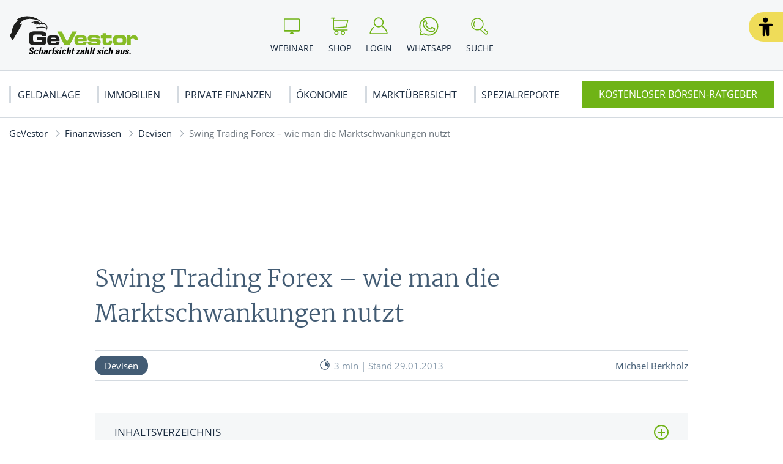

--- FILE ---
content_type: text/html; charset=UTF-8
request_url: https://www.gevestor.de/finanzwissen/devisen/forex/swing-trading-forex-wie-man-die-marktschwankungen-nutzt-631943.html
body_size: 14855
content:
<!doctype html>
<html lang="de">
    <head>
        <meta charset="UTF-8">
<meta name="viewport" content="width=device-width, initial-scale=1">
<meta http-equiv="X-UA-Compatible" content="ie=edge">

<meta name="title" content="Swing Trading Forex - Marktschwankungen zum Vorteil nutzen &gt; GeVestor">
<title>Swing Trading Forex - Marktschwankungen zum Vorteil nutzen > GeVestor</title>

<link rel="stylesheet" href="/app/themes/gevestor/public/css/styles.css"/>
<script src="https://cloud.ccm19.de/app.js?apiKey=464533477565171875c4a5576e683b955fff51cc90be26c8" referrerpolicy="origin"></script>

<link rel="dns-prefetch" href="https://cloud.ccm19.de/" />
<link rel="dns-prefetch" href="https://static.gevestor.de/" />
<link rel="dns-prefetch" href="https://s3.tradingview.com/" />
<link rel="dns-prefetch" href="https://de.tradingview.com/" />

<link rel="icon" href="https://www.gevestor.de/app/themes/gevestor/public/img/gevestor/favicon.png">

<link rel="canonical" href="https://www.gevestor.de/finanzwissen/devisen/forex/swing-trading-forex-wie-man-die-marktschwankungen-nutzt-631943.html">

    <meta name="wpId" content="6947">


    <meta name="description" content="Jetzt mehr zum Thema - Swing Trading Forex – wie man die Marktschwankungen nutzt - erfahren! ✅ Scharfsicht zahlt sich aus">

    <meta name="robots" content="max-snippet: -1, max-image-preview: large, max-video-preview: -1">

    <meta property="og:type" content="article">
    <meta property="og:title" content="Swing Trading Forex – wie man die Marktschwankungen nutzt | GeVestor"/>
    <meta property="og:url" content="https://www.gevestor.de/finanzwissen/devisen/forex/swing-trading-forex-wie-man-die-marktschwankungen-nutzt-631943.html">
    <meta property="og:description" content="Hier erfährst du mehr zum Thema - Swing Trading Forex – wie man die Marktschwankungen nutzt ✅ Scharfsicht zahlt sich aus"/>
    <meta property="og:image" content="https://static.gevestor.de/wp-content/uploads/2021/12/Gevestor-Logo-NL.webp">

    <meta name="twitter:card" content="summary_large_image">
    <meta property="twitter:title" content="Swing Trading Forex – wie man die Marktschwankungen nutzt | GeVestor"/>
    <meta property="twitter:url" content="https://www.gevestor.de/finanzwissen/devisen/forex/swing-trading-forex-wie-man-die-marktschwankungen-nutzt-631943.html"/>
    <meta property="twitter:description" content="Hier erfährst du mehr zum Thema - Swing Trading Forex – wie man die Marktschwankungen nutzt ✅ Scharfsicht zahlt sich aus"/>
    <meta property="twitter:image" content="">

<link rel="stylesheet" href="https://www.gevestor.de/wp/wp-includes/css/classic-themes.min.css?ver=6.9" type="text/css"media="all" />
<link rel="stylesheet" href="https://www.gevestor.de/wp/wp-includes/css/dist/block-library/common.min.css?ver=6.9" type="text/css"media="all" />
<link rel="stylesheet" href="https://www.gevestor.de/app/plugins/wp-plugin-captcha/dist/wp-captcha.css?id=293126c8fb8adcabc59c242880624424" type="text/css"media="all" />
<link rel="stylesheet" href="https://www.gevestor.de/wp/wp-includes/blocks/image/style.min.css?ver=6.9" type="text/css"media="all" />
<link rel="stylesheet" href="https://www.gevestor.de/wp/wp-includes/blocks/embed/style.min.css?ver=6.9" type="text/css"media="all" />
<link rel="stylesheet" href="https://www.gevestor.de/wp/wp-includes/blocks/table/style.min.css?ver=6.9" type="text/css"media="all" />
<link rel="stylesheet" href="https://www.gevestor.de/wp/wp-includes/blocks/list/style.min.css?ver=6.9" type="text/css"media="all" />
<link rel="stylesheet" href="https://www.gevestor.de/wp/wp-includes/blocks/heading/style.min.css?ver=6.9" type="text/css"media="all" />
<link rel="stylesheet" href="https://www.gevestor.de/wp/wp-includes/blocks/paragraph/style.min.css?ver=6.9" type="text/css"media="all" />

    </head>

    <body class="noscript gevestor">
        <div class="sticky-header sticky-top">
    <header class="header" is-element is-element-header>
        <a
            is-element
            is-element-theme-switch
            data-cta
            data-theme="barrierefreiheit"
            aria-label="Barrierefreiheits-Ansicht"
            aria-pressed="false"
            role="button"
            class="reader-btn"
            title="Zur barrierefreien Ansicht"
        ></a>
        <div class="container">
            <div class="row">
                <div class="col-3 col-lg-12"></div>
                <div class="col-6 col-lg-4">
                    <a href="/" class="header__wrapper header__logo">
                        <img src="/app/themes/gevestor/public/img/gevestor/logo_GeVestor.svg" loading="eager" alt="Gevestor" height="56" width="330" >
                    </a>
                </div>
                <div class="col-3 col-lg-8">
                    <div class="header__links">
                                                    <a href="https://www.gevestor.de/webinare" class="header__link text-center hide-md " >
                                <div class="header__link__icon">
                                    <img src="/app/themes/gevestor/public/img/gevestor/icon-webinar.svg" loading="eager" alt="Icon Webinare" width="30" height="30" >
                                </div>
                                <span class="hide-md">Webinare</span>
                            </a>
                                                    <a href="https://www.gevestor.de/gevestor-shop" class="header__link text-center hide-md " >
                                <div class="header__link__icon">
                                    <img src="/app/themes/gevestor/public/img/gevestor/icon-cart.svg" loading="eager" alt="Icon Shop" width="30" height="30" >
                                </div>
                                <span class="hide-md">Shop</span>
                            </a>
                                                    <a href="https://login.gevestor.de/login/" class="header__link text-center  " target="_blank"  rel="noreferrer">
                                <div class="header__link__icon">
                                    <img src="/app/themes/gevestor/public/img/gevestor/icon-user.svg" loading="eager" alt="Icon Login" width="30" height="30" >
                                </div>
                                <span class="hide-md">Login</span>
                            </a>
                                                    <a href="https://www.gevestor.de/newsletter" class="header__link text-center hide-md button--cta" >
                                <div class="header__link__icon">
                                    <img src="/app/themes/gevestor/public/img/gevestor/icon-mail.svg" loading="eager" alt="Icon Ratgeber" width="30" height="30" >
                                </div>
                                <span class="hide-md">Ratgeber</span>
                            </a>
                                                    <a href="https://www.whatsapp.com/channel/0029VaBB6EO90x2vB0877f2s" class="header__link text-center hide-md " target="_blank"  rel="noreferrer">
                                <div class="header__link__icon">
                                    <img src="/app/themes/gevestor/public/img/gevestor/icon-whatsap.svg" loading="eager" alt="Icon WhatsApp" width="30" height="30" >
                                </div>
                                <span class="hide-md">WhatsApp</span>
                            </a>
                                                <div id="SearchOpen" class="header__link text-center">
                            <div class="header__link__icon">
                                <img src="/app/themes/gevestor/public/img/gevestor/icon-search.svg" alt="Suche" width="36" height="36" loading="eager" />
                            </div>
                            <span class="hide-md">Suche</span>
                        </div>
                        <div class="header__search">
                            <form action="/suchergebnisse/" method="get">
                                <div class="search__input">
                                    <div class="form-display form-group">
                                        <img src="/app/themes/gevestor/public/img/gevestor/icon-search.svg" class="search__icon" alt="Suche" width="40" height="40" loading="eager" />
                                        <input id="search" type="text" class="form-control header__search__form-control" placeholder="Wonach suchen Sie?"
                                            name="search"
                                            value=""
                                            autocomplete="off"
                                        >
                                        <label for="search" class="control-label">Wonach suchen Sie?</label>
                                    </div>
                                    <div id="SearchClose" class="close-icon">
                                        <span class="vertical"></span>
                                        <span class="horizontal"></span>
                                    </div>
                                </div>
                                <div id="suggest" class="search__suggest">
                                    <div class="row suggestions-wrapper">
                                    </div>
                                    <div class="row">
                                        <div class="col-12">
                                            <div class="suggest__link">
                                                <span type="submit" class="more-link">Alle Ergebnisse anzeigen</span>
                                                <span class="link__arrow"></span>
                                            </div>
                                        </div>
                                    </div>

                                </div>
                            </form>
                        </div>
                    </div>
                </div>
            </div>
        </div>

        <nav class="mainmenu" is-element is-element-header>
            <div class="container">
                <input type="checkbox" name="" id="check">

                <div class="nav-btn">
                    <div class="nav-links">
                        <ul>
                                                                                                                        <li class="nav-link">
                                    <a href="https://www.gevestor.de/finanzwissen" title="gehe zu: Geldanlage" >Geldanlage</a><span class="nav-toggle"><span class="toggle-icon"></span></span>                                                                            <div class="dropdown first">
                                            <ul>
                                                                                                    <li class="dropdown-link">
                                                        <a href="https://www.gevestor.de/finanzwissen/aktien" title="gehe zu: Aktien" tabindex="-1" >Aktien </a><span class="nav-toggle"><span class="toggle-icon"></span></span>                                                                                                                    <div class="dropdown second">
                                                                <ul>
                                                                                                                                            <li class="dropdown-link">
                                                                            <a href="https://www.gevestor.de/finanzwissen/aktien/aktienhandel" title="gehe zu: Aktienhandel" tabindex="-1" >Aktienhandel</a>
                                                                        </li>
                                                                                                                                            <li class="dropdown-link">
                                                                            <a href="https://www.gevestor.de/finanzwissen/aktien/dividende" title="gehe zu: Dividende" tabindex="-1" >Dividende</a>
                                                                        </li>
                                                                                                                                            <li class="dropdown-link">
                                                                            <a href="https://www.gevestor.de/finanzwissen/aktien/indizes" title="gehe zu: Indizes" tabindex="-1" >Indizes</a>
                                                                        </li>
                                                                                                                                            <li class="dropdown-link">
                                                                            <a href="https://www.gevestor.de/finanzwissen/aktien/uebernahme" title="gehe zu: Übernahme" tabindex="-1" >Übernahme</a>
                                                                        </li>
                                                                                                                                            <li class="dropdown-link">
                                                                            <a href="https://www.gevestor.de/finanzwissen/aktien/aktienkurse" title="gehe zu: Aktienkurse" tabindex="-1" >Aktienkurse</a>
                                                                        </li>
                                                                                                                                    </ul>
                                                            </div>
                                                                                                            </li>
                                                                                                    <li class="dropdown-link">
                                                        <a href="https://www.gevestor.de/finanzwissen/boerse" title="gehe zu: Börse" tabindex="-1" >Börse </a><span class="nav-toggle"><span class="toggle-icon"></span></span>                                                                                                                    <div class="dropdown second">
                                                                <ul>
                                                                                                                                            <li class="dropdown-link">
                                                                            <a href="https://www.gevestor.de/finanzwissen/boerse/strategien" title="gehe zu: Börsenstrategien" tabindex="-1" >Börsenstrategien</a>
                                                                        </li>
                                                                                                                                            <li class="dropdown-link">
                                                                            <a href="https://www.gevestor.de/finanzwissen/boerse/anlagenanalyse" title="gehe zu: Anlagenanalyse" tabindex="-1" >Anlagenanalyse</a>
                                                                        </li>
                                                                                                                                            <li class="dropdown-link">
                                                                            <a href="https://www.gevestor.de/finanzwissen/boerse/grundlagen-boerse" title="gehe zu: Grundlagen Börse" tabindex="-1" >Grundlagen Börse</a>
                                                                        </li>
                                                                                                                                            <li class="dropdown-link">
                                                                            <a href="https://www.gevestor.de/finanzwissen/boerse/boersenhandel" title="gehe zu: Börsenhandel" tabindex="-1" >Börsenhandel</a>
                                                                        </li>
                                                                                                                                            <li class="dropdown-link">
                                                                            <a href="https://www.gevestor.de/finanzwissen/boerse/ordertypen" title="gehe zu: Ordertypen" tabindex="-1" >Ordertypen</a>
                                                                        </li>
                                                                                                                                            <li class="dropdown-link">
                                                                            <a href="https://www.gevestor.de/finanzwissen/boerse/formationen" title="gehe zu: Formationen" tabindex="-1" >Formationen</a>
                                                                        </li>
                                                                                                                                    </ul>
                                                            </div>
                                                                                                            </li>
                                                                                                    <li class="dropdown-link">
                                                        <a href="https://www.gevestor.de/finanzwissen/derivate" title="gehe zu: Derivate" tabindex="-1" >Derivate </a><span class="nav-toggle"><span class="toggle-icon"></span></span>                                                                                                                    <div class="dropdown second">
                                                                <ul>
                                                                                                                                            <li class="dropdown-link">
                                                                            <a href="https://www.gevestor.de/finanzwissen/derivate/optionen" title="gehe zu: Optionen" tabindex="-1" >Optionen</a>
                                                                        </li>
                                                                                                                                            <li class="dropdown-link">
                                                                            <a href="https://www.gevestor.de/finanzwissen/derivate/optionsscheine" title="gehe zu: Optionsscheine" tabindex="-1" >Optionsscheine</a>
                                                                        </li>
                                                                                                                                            <li class="dropdown-link">
                                                                            <a href="https://www.gevestor.de/finanzwissen/derivate/zertifikate" title="gehe zu: Zertifikate" tabindex="-1" >Zertifikate</a>
                                                                        </li>
                                                                                                                                            <li class="dropdown-link">
                                                                            <a href="https://www.gevestor.de/finanzwissen/derivate/swaps" title="gehe zu: Swaps" tabindex="-1" >Swaps</a>
                                                                        </li>
                                                                                                                                            <li class="dropdown-link">
                                                                            <a href="https://www.gevestor.de/finanzwissen/derivate/cfd" title="gehe zu: CFDs" tabindex="-1" >CFDs</a>
                                                                        </li>
                                                                                                                                    </ul>
                                                            </div>
                                                                                                            </li>
                                                                                                    <li class="dropdown-link">
                                                        <a href="https://www.gevestor.de/finanzwissen/rohstoffe" title="gehe zu: Rohstoffe" tabindex="-1" >Rohstoffe </a><span class="nav-toggle"><span class="toggle-icon"></span></span>                                                                                                                    <div class="dropdown second">
                                                                <ul>
                                                                                                                                            <li class="dropdown-link">
                                                                            <a href="https://www.gevestor.de/finanzwissen/rohstoffe/edelmetalle" title="gehe zu: Edelmetalle" tabindex="-1" >Edelmetalle</a>
                                                                        </li>
                                                                                                                                            <li class="dropdown-link">
                                                                            <a href="https://www.gevestor.de/finanzwissen/rohstoffe/industriemetalle" title="gehe zu: Industriemetalle" tabindex="-1" >Industriemetalle</a>
                                                                        </li>
                                                                                                                                            <li class="dropdown-link">
                                                                            <a href="https://www.gevestor.de/finanzwissen/rohstoffe/erdoel" title="gehe zu: Erdöl" tabindex="-1" >Erdöl</a>
                                                                        </li>
                                                                                                                                            <li class="dropdown-link">
                                                                            <a href="https://www.gevestor.de/finanzwissen/rohstoffe/edelsteine" title="gehe zu: Edelsteine" tabindex="-1" >Edelsteine</a>
                                                                        </li>
                                                                                                                                            <li class="dropdown-link">
                                                                            <a href="https://www.gevestor.de/finanzwissen/rohstoffe/agrarrohstoffe" title="gehe zu: Agrarrohstoffe" tabindex="-1" >Agrarrohstoffe</a>
                                                                        </li>
                                                                                                                                    </ul>
                                                            </div>
                                                                                                            </li>
                                                                                                    <li class="dropdown-link">
                                                        <a href="https://www.gevestor.de/finanzwissen/fonds" title="gehe zu: Fonds" tabindex="-1" >Fonds </a><span class="nav-toggle"><span class="toggle-icon"></span></span>                                                                                                                    <div class="dropdown second">
                                                                <ul>
                                                                                                                                            <li class="dropdown-link">
                                                                            <a href="https://www.gevestor.de/finanzwissen/fonds/etfs" title="gehe zu: ETFs" tabindex="-1" >ETFs</a>
                                                                        </li>
                                                                                                                                    </ul>
                                                            </div>
                                                                                                            </li>
                                                                                                    <li class="dropdown-link">
                                                        <a href="https://www.gevestor.de/finanzwissen/finanzplanung/depot" title="gehe zu: Depot" tabindex="-1" >Depot </a>                                                                                                            </li>
                                                                                                    <li class="dropdown-link">
                                                        <a href="https://www.gevestor.de/finanzwissen/derivate/anleihen" title="gehe zu: Anleihen" tabindex="-1" >Anleihen </a>                                                                                                            </li>
                                                                                                    <li class="dropdown-link">
                                                        <a href="https://www.gevestor.de/finanzwissen/devisen" title="gehe zu: Devisen" tabindex="-1" >Devisen </a>                                                                                                            </li>
                                                                                            </ul>

                                            <div class="menu__buttons buttons--desk">
                                                <div class="icon-links">
                                                                                                            <a href="https://www.gevestor.de/webinare" class="icon__button "  tabindex="-1">
                                                            <img src="/app/themes/gevestor/public/img/gevestor/icon-webinar.svg" loading="lazy" class="icon" alt="Icon Webinare" width="30" height="30">
                                                            Webinare
                                                        </a>
                                                                                                            <a href="https://www.gevestor.de/gevestor-shop" class="icon__button "  tabindex="-1">
                                                            <img src="/app/themes/gevestor/public/img/gevestor/icon-cart.svg" loading="lazy" class="icon" alt="Icon Shop" width="30" height="30">
                                                            Shop
                                                        </a>
                                                                                                            <a href="https://login.gevestor.de/login/" class="icon__button " target="_blank"  rel="noreferrer" tabindex="-1">
                                                            <img src="/app/themes/gevestor/public/img/gevestor/icon-user.svg" loading="lazy" class="icon" alt="Icon Login" width="30" height="30">
                                                            Login
                                                        </a>
                                                                                                            <a href="https://www.gevestor.de/newsletter" class="icon__button button--cta"  tabindex="-1">
                                                            <img src="/app/themes/gevestor/public/img/gevestor/icon-mail.svg" loading="lazy" class="icon" alt="Icon Ratgeber" width="30" height="30">
                                                            Ratgeber
                                                        </a>
                                                                                                            <a href="https://www.whatsapp.com/channel/0029VaBB6EO90x2vB0877f2s" class="icon__button " target="_blank"  rel="noreferrer" tabindex="-1">
                                                            <img src="/app/themes/gevestor/public/img/gevestor/icon-whatsap.svg" loading="lazy" class="icon" alt="Icon WhatsApp" width="30" height="30">
                                                            WhatsApp
                                                        </a>
                                                                                                    </div>
                                            </div>
                                        </div>
                                                                    </li>
                                                                                            <li class="nav-link">
                                    <a href="https://www.gevestor.de/finanzwissen/immobilien" title="gehe zu: Immobilien" >Immobilien</a><span class="nav-toggle"><span class="toggle-icon"></span></span>                                                                            <div class="dropdown first">
                                            <ul>
                                                                                                    <li class="dropdown-link">
                                                        <a href="https://www.gevestor.de/finanzwissen/immobilien/vermieten-abrechnen" title="gehe zu: Vermieten &amp; Abrechnen" tabindex="-1" >Vermieten &amp; Abrechnen </a>                                                                                                            </li>
                                                                                                    <li class="dropdown-link">
                                                        <a href="https://www.gevestor.de/finanzwissen/immobilien/immobilien-kaufen" title="gehe zu: Immobilien kaufen" tabindex="-1" >Immobilien kaufen </a>                                                                                                            </li>
                                                                                                    <li class="dropdown-link">
                                                        <a href="https://www.gevestor.de/finanzwissen/immobilien/weg-eigentuemer" title="gehe zu: WEG Eigentümer" tabindex="-1" >WEG Eigentümer </a>                                                                                                            </li>
                                                                                                    <li class="dropdown-link">
                                                        <a href="https://www.gevestor.de/finanzwissen/immobilien/bauen-renovieren" title="gehe zu: Bauen &amp; Renovieren" tabindex="-1" >Bauen &amp; Renovieren </a>                                                                                                            </li>
                                                                                            </ul>

                                            <div class="menu__buttons buttons--desk">
                                                <div class="icon-links">
                                                                                                            <a href="https://www.gevestor.de/webinare" class="icon__button "  tabindex="-1">
                                                            <img src="/app/themes/gevestor/public/img/gevestor/icon-webinar.svg" loading="lazy" class="icon" alt="Icon Webinare" width="30" height="30">
                                                            Webinare
                                                        </a>
                                                                                                            <a href="https://www.gevestor.de/gevestor-shop" class="icon__button "  tabindex="-1">
                                                            <img src="/app/themes/gevestor/public/img/gevestor/icon-cart.svg" loading="lazy" class="icon" alt="Icon Shop" width="30" height="30">
                                                            Shop
                                                        </a>
                                                                                                            <a href="https://login.gevestor.de/login/" class="icon__button " target="_blank"  rel="noreferrer" tabindex="-1">
                                                            <img src="/app/themes/gevestor/public/img/gevestor/icon-user.svg" loading="lazy" class="icon" alt="Icon Login" width="30" height="30">
                                                            Login
                                                        </a>
                                                                                                            <a href="https://www.gevestor.de/newsletter" class="icon__button button--cta"  tabindex="-1">
                                                            <img src="/app/themes/gevestor/public/img/gevestor/icon-mail.svg" loading="lazy" class="icon" alt="Icon Ratgeber" width="30" height="30">
                                                            Ratgeber
                                                        </a>
                                                                                                            <a href="https://www.whatsapp.com/channel/0029VaBB6EO90x2vB0877f2s" class="icon__button " target="_blank"  rel="noreferrer" tabindex="-1">
                                                            <img src="/app/themes/gevestor/public/img/gevestor/icon-whatsap.svg" loading="lazy" class="icon" alt="Icon WhatsApp" width="30" height="30">
                                                            WhatsApp
                                                        </a>
                                                                                                    </div>
                                            </div>
                                        </div>
                                                                    </li>
                                                                                            <li class="nav-link">
                                    <a href="https://www.gevestor.de/finanzwissen/finanzplanung" title="gehe zu: Private Finanzen" >Private Finanzen</a><span class="nav-toggle"><span class="toggle-icon"></span></span>                                                                            <div class="dropdown first">
                                            <ul>
                                                                                                    <li class="dropdown-link">
                                                        <a href="https://www.gevestor.de/finanzwissen/finanzplanung/steuern" title="gehe zu: Steuertipps" tabindex="-1" >Steuertipps </a>                                                                                                            </li>
                                                                                                    <li class="dropdown-link">
                                                        <a href="https://www.gevestor.de/finanzwissen/finanzplanung/rente-und-vorsorge" title="gehe zu: Rente &amp; Vorsorge" tabindex="-1" >Rente &amp; Vorsorge </a>                                                                                                            </li>
                                                                                                    <li class="dropdown-link">
                                                        <a href="https://www.gevestor.de/finanzwissen/kryptowaehrungen" title="gehe zu: Kryptowährungen" tabindex="-1" >Kryptowährungen </a>                                                                                                            </li>
                                                                                                    <li class="dropdown-link">
                                                        <a href="https://www.gevestor.de/finanzwissen/finanzplanung/versicherungen" title="gehe zu: Versicherungen" tabindex="-1" >Versicherungen </a>                                                                                                            </li>
                                                                                                    <li class="dropdown-link">
                                                        <a href="https://www.gevestor.de/finanzwissen/finanzplanung/bank-geld" title="gehe zu: Bank &amp; Geld" tabindex="-1" >Bank &amp; Geld </a>                                                                                                            </li>
                                                                                                    <li class="dropdown-link">
                                                        <a href="https://www.gevestor.de/finanzwissen/finanzplanung/beruf-gehalt" title="gehe zu: Beruf &amp; Gehalt" tabindex="-1" >Beruf &amp; Gehalt </a>                                                                                                            </li>
                                                                                            </ul>

                                            <div class="menu__buttons buttons--desk">
                                                <div class="icon-links">
                                                                                                            <a href="https://www.gevestor.de/webinare" class="icon__button "  tabindex="-1">
                                                            <img src="/app/themes/gevestor/public/img/gevestor/icon-webinar.svg" loading="lazy" class="icon" alt="Icon Webinare" width="30" height="30">
                                                            Webinare
                                                        </a>
                                                                                                            <a href="https://www.gevestor.de/gevestor-shop" class="icon__button "  tabindex="-1">
                                                            <img src="/app/themes/gevestor/public/img/gevestor/icon-cart.svg" loading="lazy" class="icon" alt="Icon Shop" width="30" height="30">
                                                            Shop
                                                        </a>
                                                                                                            <a href="https://login.gevestor.de/login/" class="icon__button " target="_blank"  rel="noreferrer" tabindex="-1">
                                                            <img src="/app/themes/gevestor/public/img/gevestor/icon-user.svg" loading="lazy" class="icon" alt="Icon Login" width="30" height="30">
                                                            Login
                                                        </a>
                                                                                                            <a href="https://www.gevestor.de/newsletter" class="icon__button button--cta"  tabindex="-1">
                                                            <img src="/app/themes/gevestor/public/img/gevestor/icon-mail.svg" loading="lazy" class="icon" alt="Icon Ratgeber" width="30" height="30">
                                                            Ratgeber
                                                        </a>
                                                                                                            <a href="https://www.whatsapp.com/channel/0029VaBB6EO90x2vB0877f2s" class="icon__button " target="_blank"  rel="noreferrer" tabindex="-1">
                                                            <img src="/app/themes/gevestor/public/img/gevestor/icon-whatsap.svg" loading="lazy" class="icon" alt="Icon WhatsApp" width="30" height="30">
                                                            WhatsApp
                                                        </a>
                                                                                                    </div>
                                            </div>
                                        </div>
                                                                    </li>
                                                                                            <li class="nav-link">
                                    <a href="https://www.gevestor.de/finanzwissen/oekonomie" title="gehe zu: Ökonomie" >Ökonomie</a><span class="nav-toggle"><span class="toggle-icon"></span></span>                                                                            <div class="dropdown first">
                                            <ul>
                                                                                                    <li class="dropdown-link">
                                                        <a href="https://www.gevestor.de/finanzwissen/oekonomie/rankings" title="gehe zu: Rankings" tabindex="-1" >Rankings </a>                                                                                                            </li>
                                                                                                    <li class="dropdown-link">
                                                        <a href="https://www.gevestor.de/finanzwissen/oekonomie/betriebswirtschaft" title="gehe zu: Betriebswirtschaft" tabindex="-1" >Betriebswirtschaft </a>                                                                                                            </li>
                                                                                                    <li class="dropdown-link">
                                                        <a href="https://www.gevestor.de/finanzwissen/oekonomie/volkswirtschaft" title="gehe zu: Volkswirtschaft" tabindex="-1" >Volkswirtschaft </a>                                                                                                            </li>
                                                                                                    <li class="dropdown-link">
                                                        <a href="https://www.gevestor.de/finanzwissen/oekonomie/portraits" title="gehe zu: Portraits" tabindex="-1" >Portraits </a>                                                                                                            </li>
                                                                                                    <li class="dropdown-link">
                                                        <a href="https://www.gevestor.de/finanzwissen/oekonomie/wirtschaftstheorien" title="gehe zu: Wirtschaftstheorien" tabindex="-1" >Wirtschaftstheorien </a>                                                                                                            </li>
                                                                                            </ul>

                                            <div class="menu__buttons buttons--desk">
                                                <div class="icon-links">
                                                                                                            <a href="https://www.gevestor.de/webinare" class="icon__button "  tabindex="-1">
                                                            <img src="/app/themes/gevestor/public/img/gevestor/icon-webinar.svg" loading="lazy" class="icon" alt="Icon Webinare" width="30" height="30">
                                                            Webinare
                                                        </a>
                                                                                                            <a href="https://www.gevestor.de/gevestor-shop" class="icon__button "  tabindex="-1">
                                                            <img src="/app/themes/gevestor/public/img/gevestor/icon-cart.svg" loading="lazy" class="icon" alt="Icon Shop" width="30" height="30">
                                                            Shop
                                                        </a>
                                                                                                            <a href="https://login.gevestor.de/login/" class="icon__button " target="_blank"  rel="noreferrer" tabindex="-1">
                                                            <img src="/app/themes/gevestor/public/img/gevestor/icon-user.svg" loading="lazy" class="icon" alt="Icon Login" width="30" height="30">
                                                            Login
                                                        </a>
                                                                                                            <a href="https://www.gevestor.de/newsletter" class="icon__button button--cta"  tabindex="-1">
                                                            <img src="/app/themes/gevestor/public/img/gevestor/icon-mail.svg" loading="lazy" class="icon" alt="Icon Ratgeber" width="30" height="30">
                                                            Ratgeber
                                                        </a>
                                                                                                            <a href="https://www.whatsapp.com/channel/0029VaBB6EO90x2vB0877f2s" class="icon__button " target="_blank"  rel="noreferrer" tabindex="-1">
                                                            <img src="/app/themes/gevestor/public/img/gevestor/icon-whatsap.svg" loading="lazy" class="icon" alt="Icon WhatsApp" width="30" height="30">
                                                            WhatsApp
                                                        </a>
                                                                                                    </div>
                                            </div>
                                        </div>
                                                                    </li>
                                                                                            <li class="nav-link">
                                    <a href="https://www.gevestor.de/aktienmarkt-boerse" title="gehe zu: Marktübersicht" >Marktübersicht</a><span class="nav-toggle"><span class="toggle-icon"></span></span>                                                                            <div class="dropdown first">
                                            <ul>
                                                                                                    <li class="dropdown-link">
                                                        <a href="https://www.gevestor.de/aktienmarkt-boerse/deutschland" title="gehe zu: Deutschland" tabindex="-1" >Deutschland </a><span class="nav-toggle"><span class="toggle-icon"></span></span>                                                                                                                    <div class="dropdown second">
                                                                <ul>
                                                                                                                                            <li class="dropdown-link">
                                                                            <a href="https://www.gevestor.de/aktienmarkt-boerse/deutschland/dax" title="gehe zu: DAX" tabindex="-1" >DAX</a>
                                                                        </li>
                                                                                                                                            <li class="dropdown-link">
                                                                            <a href="https://www.gevestor.de/aktienmarkt-boerse/deutschland/daimler-aktie" title="gehe zu: Mercedes-Benz Group" tabindex="-1" >Mercedes-Benz Group</a>
                                                                        </li>
                                                                                                                                            <li class="dropdown-link">
                                                                            <a href="https://www.gevestor.de/aktienmarkt-boerse/deutschland/basf-aktie" title="gehe zu: BASF-Aktie" tabindex="-1" >BASF-Aktie</a>
                                                                        </li>
                                                                                                                                            <li class="dropdown-link">
                                                                            <a href="https://www.gevestor.de/aktienmarkt-boerse/deutschland/bayer-aktie" title="gehe zu: Bayer-Aktie" tabindex="-1" >Bayer-Aktie</a>
                                                                        </li>
                                                                                                                                            <li class="dropdown-link">
                                                                            <a href="https://www.gevestor.de/aktienmarkt-boerse/deutschland#RelatedArticles" title="gehe zu: Alle News ..." tabindex="-1" >Alle News ...</a>
                                                                        </li>
                                                                                                                                    </ul>
                                                            </div>
                                                                                                            </li>
                                                                                                    <li class="dropdown-link">
                                                        <a href="https://www.gevestor.de/aktienmarkt-boerse/usa" title="gehe zu: USA" tabindex="-1" >USA </a><span class="nav-toggle"><span class="toggle-icon"></span></span>                                                                                                                    <div class="dropdown second">
                                                                <ul>
                                                                                                                                            <li class="dropdown-link">
                                                                            <a href="https://www.gevestor.de/aktienmarkt-boerse/usa#RelatedArticles" title="gehe zu: Alle News ..." tabindex="-1" >Alle News ...</a>
                                                                        </li>
                                                                                                                                    </ul>
                                                            </div>
                                                                                                            </li>
                                                                                                    <li class="dropdown-link">
                                                        <a href="https://www.gevestor.de/aktienmarkt-boerse/europa" title="gehe zu: Europa" tabindex="-1" >Europa </a><span class="nav-toggle"><span class="toggle-icon"></span></span>                                                                                                                    <div class="dropdown second">
                                                                <ul>
                                                                                                                                            <li class="dropdown-link">
                                                                            <a href="https://www.gevestor.de/aktienmarkt-boerse/europa/schweiz" title="gehe zu: Schweiz" tabindex="-1" >Schweiz</a>
                                                                        </li>
                                                                                                                                            <li class="dropdown-link">
                                                                            <a href="https://www.gevestor.de/aktienmarkt-boerse/europa/russland" title="gehe zu: Russland" tabindex="-1" >Russland</a>
                                                                        </li>
                                                                                                                                            <li class="dropdown-link">
                                                                            <a href="https://www.gevestor.de/aktienmarkt-boerse/europa/oesterreich" title="gehe zu: Österreich" tabindex="-1" >Österreich</a>
                                                                        </li>
                                                                                                                                            <li class="dropdown-link">
                                                                            <a href="https://www.gevestor.de/aktienmarkt-boerse/europa/frankreich" title="gehe zu: Frankreich" tabindex="-1" >Frankreich</a>
                                                                        </li>
                                                                                                                                            <li class="dropdown-link">
                                                                            <a href="https://www.gevestor.de/aktienmarkt-boerse/europa#RelatedArticles" title="gehe zu: Alle News ..." tabindex="-1" >Alle News ...</a>
                                                                        </li>
                                                                                                                                    </ul>
                                                            </div>
                                                                                                            </li>
                                                                                                    <li class="dropdown-link">
                                                        <a href="https://www.gevestor.de/aktienmarkt-boerse/asien" title="gehe zu: Asien" tabindex="-1" >Asien </a><span class="nav-toggle"><span class="toggle-icon"></span></span>                                                                                                                    <div class="dropdown second">
                                                                <ul>
                                                                                                                                            <li class="dropdown-link">
                                                                            <a href="https://www.gevestor.de/aktienmarkt-boerse/asien/china" title="gehe zu: China" tabindex="-1" >China</a>
                                                                        </li>
                                                                                                                                            <li class="dropdown-link">
                                                                            <a href="https://www.gevestor.de/aktienmarkt-boerse/asien/japan" title="gehe zu: Japan" tabindex="-1" >Japan</a>
                                                                        </li>
                                                                                                                                            <li class="dropdown-link">
                                                                            <a href="https://www.gevestor.de/aktienmarkt-boerse/asien/vorderasien" title="gehe zu: Vorderasien" tabindex="-1" >Vorderasien</a>
                                                                        </li>
                                                                                                                                            <li class="dropdown-link">
                                                                            <a href="https://www.gevestor.de/aktienmarkt-boerse/asien/suedkorea" title="gehe zu: Südkorea" tabindex="-1" >Südkorea</a>
                                                                        </li>
                                                                                                                                            <li class="dropdown-link">
                                                                            <a href="https://www.gevestor.de/aktienmarkt-boerse/asien" title="gehe zu: Alle News ..." tabindex="-1" >Alle News ...</a>
                                                                        </li>
                                                                                                                                    </ul>
                                                            </div>
                                                                                                            </li>
                                                                                                    <li class="dropdown-link">
                                                        <a href="https://www.gevestor.de/aktienmarkt-boerse/branchen" title="gehe zu: Branchen" tabindex="-1" >Branchen </a><span class="nav-toggle"><span class="toggle-icon"></span></span>                                                                                                                    <div class="dropdown second">
                                                                <ul>
                                                                                                                                            <li class="dropdown-link">
                                                                            <a href="https://www.gevestor.de/aktienmarkt-boerse/branchen/technologie-aktien" title="gehe zu: Technologie Aktien" tabindex="-1" >Technologie Aktien</a>
                                                                        </li>
                                                                                                                                            <li class="dropdown-link">
                                                                            <a href="https://www.gevestor.de/aktienmarkt-boerse/branchen/energie-aktien" title="gehe zu: Energie Aktien" tabindex="-1" >Energie Aktien</a>
                                                                        </li>
                                                                                                                                            <li class="dropdown-link">
                                                                            <a href="https://www.gevestor.de/aktienmarkt-boerse/branchen/pharma-aktien" title="gehe zu: Pharma Aktien" tabindex="-1" >Pharma Aktien</a>
                                                                        </li>
                                                                                                                                            <li class="dropdown-link">
                                                                            <a href="https://www.gevestor.de/aktienmarkt-boerse/branchen/konsum-aktien" title="gehe zu: Konsum Aktien" tabindex="-1" >Konsum Aktien</a>
                                                                        </li>
                                                                                                                                            <li class="dropdown-link">
                                                                            <a href="https://www.gevestor.de/aktienmarkt-boerse/branchen#RelatedArticles" title="gehe zu: Alle News ..." tabindex="-1" >Alle News ...</a>
                                                                        </li>
                                                                                                                                    </ul>
                                                            </div>
                                                                                                            </li>
                                                                                                    <li class="dropdown-link">
                                                        <a href="https://www.gevestor.de/charttool" title="gehe zu: Tools & Rechner" tabindex="-1" >Tools & Rechner </a><span class="nav-toggle"><span class="toggle-icon"></span></span>                                                                                                                    <div class="dropdown second">
                                                                <ul>
                                                                                                                                            <li class="dropdown-link">
                                                                            <a href="https://www.gevestor.de/podcast" title="gehe zu: Podcast" tabindex="-1" >Podcast</a>
                                                                        </li>
                                                                                                                                            <li class="dropdown-link">
                                                                            <a href="https://www.gevestor.de/charttool" title="gehe zu: Interaktives Charttool" tabindex="-1" >Interaktives Charttool</a>
                                                                        </li>
                                                                                                                                            <li class="dropdown-link">
                                                                            <a href="https://www.gevestor.de/online-rechner" title="gehe zu: Finanz-Rechner" tabindex="-1" >Finanz-Rechner</a>
                                                                        </li>
                                                                                                                                    </ul>
                                                            </div>
                                                                                                            </li>
                                                                                                    <li class="dropdown-link">
                                                        <a href="https://www.gevestor.de/expert" title="gehe zu: Unsere Experten" tabindex="-1" >Unsere Experten </a><span class="nav-toggle"><span class="toggle-icon"></span></span>                                                                                                                    <div class="dropdown second">
                                                                <ul>
                                                                                                                                            <li class="dropdown-link">
                                                                            <a href="https://www.investor-verlag.de" title="gehe zu: Aktuelle Marktanalysen (auf Investor-Verlag.de)" tabindex="-1" >Aktuelle Marktanalysen (auf Investor-Verlag.de)</a>
                                                                        </li>
                                                                                                                                    </ul>
                                                            </div>
                                                                                                            </li>
                                                                                            </ul>

                                            <div class="menu__buttons buttons--desk">
                                                <div class="icon-links">
                                                                                                            <a href="https://www.gevestor.de/webinare" class="icon__button "  tabindex="-1">
                                                            <img src="/app/themes/gevestor/public/img/gevestor/icon-webinar.svg" loading="lazy" class="icon" alt="Icon Webinare" width="30" height="30">
                                                            Webinare
                                                        </a>
                                                                                                            <a href="https://www.gevestor.de/gevestor-shop" class="icon__button "  tabindex="-1">
                                                            <img src="/app/themes/gevestor/public/img/gevestor/icon-cart.svg" loading="lazy" class="icon" alt="Icon Shop" width="30" height="30">
                                                            Shop
                                                        </a>
                                                                                                            <a href="https://login.gevestor.de/login/" class="icon__button " target="_blank"  rel="noreferrer" tabindex="-1">
                                                            <img src="/app/themes/gevestor/public/img/gevestor/icon-user.svg" loading="lazy" class="icon" alt="Icon Login" width="30" height="30">
                                                            Login
                                                        </a>
                                                                                                            <a href="https://www.gevestor.de/newsletter" class="icon__button button--cta"  tabindex="-1">
                                                            <img src="/app/themes/gevestor/public/img/gevestor/icon-mail.svg" loading="lazy" class="icon" alt="Icon Ratgeber" width="30" height="30">
                                                            Ratgeber
                                                        </a>
                                                                                                            <a href="https://www.whatsapp.com/channel/0029VaBB6EO90x2vB0877f2s" class="icon__button " target="_blank"  rel="noreferrer" tabindex="-1">
                                                            <img src="/app/themes/gevestor/public/img/gevestor/icon-whatsap.svg" loading="lazy" class="icon" alt="Icon WhatsApp" width="30" height="30">
                                                            WhatsApp
                                                        </a>
                                                                                                    </div>
                                            </div>
                                        </div>
                                                                    </li>
                                                                                            <li class="nav-link">
                                    <a href="https://www.gevestor.de/spezialreporte" title="gehe zu: Spezialreporte" class="link">Spezialreporte</a>                                                                    </li>
                                                    </ul>
                    </div>
                                            <a href="/newsletter" class="btn btn-primary cta-desk" target="_parent">
                                                            <span class="btn__text">Kostenloser Börsen-Ratgeber</span>
                                                    </a>
                                                            <div class="menu__buttons buttons--mobile">
                        <div class="icon-links">
                                                            <a href="https://www.gevestor.de/webinare" class="icon__button "  tabindex="-1">
                                    <img src="/app/themes/gevestor/public/img/gevestor/icon-webinar.svg" loading="lazy" class="icon" alt="Icon Webinare" width="30" height="30">
                                    Webinare
                                </a>
                                                            <a href="https://www.gevestor.de/gevestor-shop" class="icon__button "  tabindex="-1">
                                    <img src="/app/themes/gevestor/public/img/gevestor/icon-cart.svg" loading="lazy" class="icon" alt="Icon Shop" width="30" height="30">
                                    Shop
                                </a>
                                                            <a href="https://login.gevestor.de/login/" class="icon__button " target="_blank"  rel="noreferrer" tabindex="-1">
                                    <img src="/app/themes/gevestor/public/img/gevestor/icon-user.svg" loading="lazy" class="icon" alt="Icon Login" width="30" height="30">
                                    Login
                                </a>
                                                            <a href="https://www.gevestor.de/newsletter" class="icon__button button--cta"  tabindex="-1">
                                    <img src="/app/themes/gevestor/public/img/gevestor/icon-mail.svg" loading="lazy" class="icon" alt="Icon Ratgeber" width="30" height="30">
                                    Ratgeber
                                </a>
                                                            <a href="https://www.whatsapp.com/channel/0029VaBB6EO90x2vB0877f2s" class="icon__button " target="_blank"  rel="noreferrer" tabindex="-1">
                                    <img src="/app/themes/gevestor/public/img/gevestor/icon-whatsap.svg" loading="lazy" class="icon" alt="Icon WhatsApp" width="30" height="30">
                                    WhatsApp
                                </a>
                                                    </div>
                    </div>
                </div>

                <div class="hamburger-menu-container">
                    <div class="hamburger-menu">
                        <div></div>
                    </div>
                </div>

            </div>
        </nav>

    </header>
</div>

<script type="application/ld+json">{"@context":"http://schema.org","@graph":[{"@type":"NewsArticle","mainEntityOfPage":{"@type":"WebPage","@id":"https://www.gevestor.de/finanzwissen/devisen/forex/swing-trading-forex-wie-man-die-marktschwankungen-nutzt-631943.html"},"headline":"Swing Trading Forex – wie man die Marktschwankungen nutzt","image":"/app/themes/gevestor/public/img/Gevestor-Logo.png","datePublished":"2013-01-29T10:01:00+01:00","dateModified":"2024-07-31T17:04:42+02:00","author":{"@type":"Person","name":"Michael Berkholz","url":"https://www.gevestor.de/expert/michael-berkholz"},"isAccessibleForFree":true},{"@type":"BreadcrumbList","itemListElement":[{"@type":"ListItem","position":1,"name":"GeVestor","item":{"@type":"Thing","@id":"https://www.gevestor.de/"}},{"@type":"ListItem","position":2,"name":"Finanzwissen","item":{"@type":"Thing","@id":"https://www.gevestor.de/finanzwissen"}},{"@type":"ListItem","position":3,"name":"Devisen","item":{"@type":"Thing","@id":"https://www.gevestor.de/finanzwissen/devisen"}},{"@type":"ListItem","position":4,"name":"Swing Trading Forex – wie man die Marktschwankungen nutzt","item":{"@type":"Thing","@id":"https://www.gevestor.de/finanzwissen/devisen/forex/swing-trading-forex-wie-man-die-marktschwankungen-nutzt-631943.html"}}]}]}</script>


        

        <main>
           <nav aria-label="breadcrumb">
    <div class="container">
        <ol class="breadcrumbs">
                            <li class="breadcrumb-item first">
                                            <a href="/">GeVestor</a>
                                    </li>
                            <li class="breadcrumb-item ">
                                            <a href="/finanzwissen">Finanzwissen</a>
                                    </li>
                            <li class="breadcrumb-item ">
                                            <a href="/finanzwissen/devisen">Devisen</a>
                                    </li>
                            <li class="breadcrumb-item active last">
                                            <span>Swing Trading Forex – wie man die Marktschwankungen nutzt</span>
                                    </li>
                    </ol>
    </div>
</nav>


        
<script async src="//ads.bwr-media.de/www/delivery/asyncjs.php"></script>
<div class="article d-flex article--detail">
    <div style="flex: 1"></div>
    <div class="container article-container ml-0 mr-0" style="flex: 10 0 fit-content;">
        <div id="ArticleFull" class="article__full">
            <div class="row">
                <div class="col-12">
                    <div data-id="74290" data-type="default" data-lazyLoading="1" data-scroll-height="10" data-timed-delay="10" data-floating-bar-scroll-height="0" class="conversion--zone-74290 conversion-ad"></div><style>.conversion--zone-74290 {	width:380px;	height:65px;	display:none;		margin: 0 auto;max-width: 100%;}@media(min-width: 1024px) {	.conversion--zone-74290 {		width:760px;		height:140px;		display:block;		margin: 0 auto;	}}</style>
                </div>
                <div class="col-12">
                    <!--START INFO  reichweitenArticleID=6947  END INFO-->
                    <div class="article__start">
                        <h1>Swing Trading Forex – wie man die Marktschwankungen nutzt</h1>
                        <div class="article__info">
                            <a href="https://www.gevestor.de/finanzwissen/devisen" class="article__cat"><span class="cat__text">Devisen</span></a>
                            <div class="article__time">3 min | Stand 29.01.2013</div>
                                                                                                                                                                <a href="/expert/michael-berkholz" class="articlecat__author">
                                        Michael Berkholz
                                    </a>
                                                                                    </div>
                    </div>
                    
                                            <div class="article__nav sidebar sidebar-sticked">
                            <div class="anker__toggle">
                                Inhaltsverzeichnis
                                <div class="circle-plus closed">
                                    <div class="circle">
                                        <div class="horizontal"></div>
                                        <div class="vertical"></div>
                                    </div>
                                </div>
                            </div>
                            <div class="anker__nav">
                                <div class="anker__inner">
                                    <ul>
                                                                                    <li class="anker__item">
                                                <a href="#forex-mit-hoher-schwankungsbreite" class="anker__link">
                                                    <span class="more-arrow"></span> Forex mit hoher Schwankungsbreite
                                                </a>
                                            </li>
                                                                                    <li class="anker__item">
                                                <a href="#kurze-haltedauer" class="anker__link">
                                                    <span class="more-arrow"></span> Kurze Haltedauer
                                                </a>
                                            </li>
                                                                                    <li class="anker__item">
                                                <a href="#forex-zeitebenen" class="anker__link">
                                                    <span class="more-arrow"></span> Forex: Zeitebenen
                                                </a>
                                            </li>
                                                                                    <li class="anker__item">
                                                <a href="#swing-trading-forex" class="anker__link">
                                                    <span class="more-arrow"></span> Swing Trading Forex
                                                </a>
                                            </li>
                                                                            </ul>
                                </div>
                            </div>
                        </div>
                                        <div class="article__tools">
                        <div class="article__share">
                            <div id="shareOpen" class="share__button">
                                <svg version="1.1" id="Layer_1" xmlns="http://www.w3.org/2000/svg" xmlns:xlink="http://www.w3.org/1999/xlink" x="0px" y="0px"
                                    viewBox="0 0 100 100" style="enable-background:new 0 0 100 100;" xml:space="preserve">
                                    <path class="st0" d="M75.6,9.9c-8,0-14.5,6.5-14.5,14.5c0,0.3,0,0.7,0.1,1L34.4,38c-2.6-2.5-6.1-4-10-4c-8,0-14.5,6.5-14.5,14.5
                                        c0,8,6.5,14.5,14.5,14.5c2.5,0,4.9-0.6,7-1.8l11.6,9.8c-0.5,1.5-0.8,3.1-0.8,4.7c0,8,6.5,14.5,14.5,14.5c8,0,14.5-6.5,14.5-14.5
                                        s-6.5-14.5-14.5-14.5c-2.5,0-4.9,0.6-7,1.8l-11.6-9.8c0.5-1.5,0.8-3.1,0.8-4.7c0-0.3,0-0.7-0.1-1l26.8-12.6c2.6,2.5,6.1,4,10,4
                                        c8,0,14.5-6.5,14.5-14.5S83.6,9.9,75.6,9.9z"/>
                                </svg>
                            </div>
                            <div class="share__items">
                                <a href="https://www.facebook.com/share.php?u=https://www.gevestor.de/finanzwissen/devisen/forex/swing-trading-forex-wie-man-die-marktschwankungen-nutzt-631943.html" target="_blank" class="share__item" title="Artikel auf Facebook teilen">
                                    <svg version="1.1" id="Facebook" xmlns="http://www.w3.org/2000/svg" xmlns:xlink="http://www.w3.org/1999/xlink" x="0px" y="0px"
                                        viewBox="0 0 100 100" style="enable-background:new 0 0 100 100;" xml:space="preserve">
                                        <path class="st0" d="M57,36.9c3.5,0,7.2-0.1,10.7,0.1c-0.1,3.7,0,7.6-0.1,11.3c-3.5,0-7.1,0-10.6,0c0,11.7,0,23.3,0,35
                                            c-5,0-10,0-15,0c0-11.7,0-23.3,0-35c-3.1-0.1-6.4,0-9.6-0.1c0-3.8,0-7.6,0-11.4c3.2,0,6.4,0,9.5,0c0.1-3,0-5.7,0.2-8.1
                                            s1-4.4,2.1-6.1c2.2-3.2,5.8-5.8,10.7-6c4-0.2,8.5,0.1,12.8,0.1c0,3.8,0.1,7.7-0.1,11.4c-2.1,0.1-4.3-0.2-6.1,0
                                            c-1.9,0.2-3.3,1.3-3.9,2.7C56.7,32.5,57,34.6,57,36.9z"/>
                                    </svg>
                                </a>
                                <a href="https://twitter.com/share?url=https://www.gevestor.de/finanzwissen/devisen/forex/swing-trading-forex-wie-man-die-marktschwankungen-nutzt-631943.html" target="_blank" class="share__item" title="Artikel auf Twitter teilen">
                                    <svg version="1.1" id="Layer_1" xmlns="http://www.w3.org/2000/svg" xmlns:xlink="http://www.w3.org/1999/xlink" x="0px" y="0px"
                                        viewBox="0 0 100 100" style="enable-background:new 0 0 100 100;" xml:space="preserve">
                                        <path class="st0" d="M76.7,36.4c0.3,9.1-2.3,16.4-5.7,22.1c-3.3,5.6-7.8,10.1-13.2,13.3c-5.4,3.3-12.6,5.7-21.1,5.4
                                        c-7.9-0.2-14.2-2.5-19.3-5.6c-0.3-0.2-0.7-0.4-0.9-0.7c8.8,1,15.5-1.9,20.3-5.6c-3.5-0.1-6.2-1.3-8.2-3c-2-1.6-3.7-3.8-4.6-6.6
                                        c1.8,0.4,4.4,0.3,6-0.2c-3.3-0.7-5.7-2.5-7.6-4.7c-1.9-2.1-3.2-5-3.2-9c0.1-0.2,0.4,0.1,0.6,0.2c1.5,0.7,3.4,1.3,5.5,1.4
                                        c-3.4-2.4-6.8-7-5.8-13.5c0.3-1.9,0.9-3.5,1.7-4.9c0.9,0.9,1.7,1.9,2.6,2.8C30,34,38,38.5,49.6,39.4c-1.6-7.1,2.1-12.4,6.6-15
                                        c2.5-1.4,6-2.1,9.4-1.4c3.1,0.6,5.5,2.2,7.3,4c3.4-0.6,6.1-1.9,8.7-3.3c-1.2,3.3-3.1,5.9-6,7.5c2.8-0.2,5.5-1.2,7.8-2.1
                                        C81.7,32,79.3,34.3,76.7,36.4z"/>
                                    </svg>
                                </a>
                                <a href="mailto:?subject=Siehe%20hier&amp;body=Link:%20https://www.gevestor.de/finanzwissen/devisen/forex/swing-trading-forex-wie-man-die-marktschwankungen-nutzt-631943.html" target="_blank" class="share__item" title="Artikel per E-Mail teilen">
                                    <svg version="1.1" id="Facebook" xmlns="http://www.w3.org/2000/svg" xmlns:xlink="http://www.w3.org/1999/xlink" x="0px" y="0px"
                                        viewBox="0 0 100 100" style="enable-background:new 0 0 100 100;" xml:space="preserve">
                                    <g>
                                        <polygon class="st0" points="80.6,24.9 19.5,24.9 49.8,46.4 	"/>
                                        <path class="st0" d="M50.5,52.4l-35.6-25v11v6.5v24.9c0.3,3,2.8,5.3,5.9,5.3h58.6c3.2,0,5.9-2.7,5.9-5.9v-41L50.5,52.4z"/>
                                    </g>
                                    </svg>
                                </a>
                                <a id="copyLink" class="share__item item--copy" title="Artikel-Link kopieren" data-copy="https://www.gevestor.de/finanzwissen/devisen/forex/swing-trading-forex-wie-man-die-marktschwankungen-nutzt-631943.html">
                                    <span id="copyConfirm" class="copy-confirm">Link wurde kopiert</span>
                                    <svg version="1.1" id="Link" xmlns="http://www.w3.org/2000/svg" xmlns:xlink="http://www.w3.org/1999/xlink" x="0px" y="0px"
                                        viewBox="0 0 100 100" style="enable-background:new 0 0 100 100;" xml:space="preserve">
                                    <path class="st0" d="M84.5,43.1L63.8,63.8c-5.7,5.7-15,5.7-20.7,0l-6.9-6.9l6.9-6.9l6.9,6.9c1.9,1.9,5,1.9,6.9,0l20.7-20.7
                                        c1.9-1.9,1.9-5,0-6.9l-6.9-6.9c-1.9-1.9-5-1.9-6.9,0l-7.4,7.4c-3.4-2-7.3-2.9-11.2-2.6l11.7-11.7c5.7-5.7,15-5.7,20.7,0l6.9,6.9
                                        C90.2,28.1,90.2,37.4,84.5,43.1z M43.6,70.2l-7.4,7.4c-1.9,1.9-5,1.9-6.9,0l-6.9-6.9c-1.9-1.9-1.9-5,0-6.9l20.7-20.7
                                        c1.9-1.9,5-1.9,6.9,0l6.9,6.9l6.9-6.9l-6.9-6.9c-5.7-5.7-15-5.7-20.7,0L15.5,56.9c-5.7,5.7-5.7,15,0,20.7l6.9,6.9
                                        c5.7,5.7,15,5.7,20.7,0l11.7-11.7C50.9,73.1,47,72.2,43.6,70.2z"/>
                                    </svg>
                                </a>
                            </div>
                        </div>
                        <div class="tools">
                            <div class="tool tool--font-sizes">
                                <button id="down" class="tool__button button--font-size size--minus">-</button><button id="reset" class="tool__info">Aa</button><button id="up" class="tool__button button--font-size size--plus">+</button>
                            </div>
                        </div>
                    </div>
                    <div class="article__editor">
                        <p>Beim Swing-Trading geht es um <a href="https://www.gevestor.de/finanzwissen/boerse/anlagenanalyse/volatilitaet-standardabweichung-zur-risikobewertung-von-aktien.html">die Volatilität im Markt</a>. Stagnierende Märkte können die Nerven von Investoren auf die Zerreißprobe stellen. Wer es lieber etwas schwunghafter hat, der sucht sich volatile Werte aus. Ein passender Markt dazu sind die Währungspaare. Dort ist immer Bewegung drin und die Auswahl ist sehr groß.</p>
<h2 id="forex-mit-hoher-schwankungsbreite">Forex mit hoher Schwankungsbreite</h2>
<p>Forex steht für foreign exchange market und betrifft den Handel mit Währungspaaren. Wer am Devisenmarkt aktiv sein möchte, sollte sich von größeren Schwankungen nicht abschrecken lassen. Im Gegenteil: Viele Trader bevorzugen volatile Märkte, weil sich dann tagsüber etwas bewegt.</p>
<p>Während DAX &amp; Co teilweise über Tage oder Wochen hinweg stagnieren oder in einem engen Seitwärtskanal laufen, findet man im Devisenmarkt mehr Action. Genau darauf baut man als Trader. Hier möchte man sich täglich ein paar Punkte herausschneiden. Das geht natürlich nur, wenn sich die Kurse auf und ab bewegen.</p>
<p>Aber das bedeutet auch höheres Risiko. Wer mit engen Stops arbeitet, kann bei einer ruckartigen Bewegung schnell seine Trades beenden müssen. Das gehört allerdings dazu. Weil der Markt sich viel und schnell bewegt, kann man auch mehr Trades finden.</p>
<p>Die logische Folge sind mehr Trades, aber eben auch häufig Verlusttrades. Eine entsprechende mentale Einstellung dazu sollte man schon haben, wenn man sich dem Forex widmet. Nur wer mit der Schwankungsbreite beim Swing Trading Forex umgehen kann, hat eine Chance erfolgreich zu sein.</p>
<h2 id="kurze-haltedauer">Kurze Haltedauer</h2>
<p>Wenn sich ein ausgewählter Basiswert viel bewegt, sollte man eine Position nicht lange geöffnet haben. Es geht schließlich darum, kurze Bewegungen mitzunehmen. Wer zu lange wartet, wird oft bestraft. Beim <a href="https://www.gevestor.de/finanzwissen/boerse/strategien/swing-trading.html">Swing Trading</a> Forex gilt es, schnell zu reagieren.</p>
<p>Da man in allen Zeitebenen handeln kann, sind auch Trades im Minutentakt möglich. Trades über mehrere Tage werden selten länger als eine Woche gehalten. Wichtig ist deshalb auch, einen guten Broker mit niedrigen Gebühren zu haben. Wenn man mehrere Aufträge pro Tag abgibt, summieren sich schnell die Kosten.</p>
<p>Dabei ist es entscheidend, dass man nicht nur den Markt schlagen muss, sondern auch noch die Gebühren für die Trades einnimmt.</p>
<h2 id="forex-zeitebenen">Forex: Zeitebenen</h2>
<p>Viele Forexhändler haben nach einer gewissen Zeit ein oder zwei persönlich bevorzugte Zeitebenen, mit denen sie arbeiten. Es macht wenig Sinn, parallel alle Zeiteinheiten handeln zu wollen. Man bekäme dann viele verschiedene Signale und das kann irritieren, wenn z.B. der 5-Minuten-Chart Long sagt, aber der 4-Stunden-Chart ein klares Short-Signal gibt. Beide Analysen können dabei richtig sein.</p>
<p>Die Entscheidung, welche Trading-Idee er umsetzt, bleibt dann dem Händler beim Swing Trading Forex überlassen. Deshalb sollte man sich auf wenige Zeitebenen konzentrieren. Wenn man eine Ebene handelt, kann man die beiden nächstgrößeren noch zur Analyse hinzuziehen. Ist dann der Handelsplan schlüssig analysiert, kann man den Trade starten.</p>
<div class="conversion--zone-70847 conversion-ad conversion--middle-float" data-floating-bar-scroll-height="0" data-id="70847" data-lazyloading="1" data-scroll-height="10" data-timed-delay="10" data-type="default"></div>
<style>.conversion--zone-70847 {	width:100%;	height:350px;	display:unset;max-width: 100%;}@media(min-width: 1024px) {	.conversion--zone-70847 {		width:350px;		height:400px;		display:unset;	}}</style>
<h2 id="swing-trading-forex">Swing Trading Forex</h2>
<p>Die große Auswahl an handelbaren Währungspaaren bietet dem Trader eine Fülle an Optionen. Ist in einem Markt kein Trend oder keine Tradingidee auszumachen, stehen viele andere Paare zur Verfügung.</p>
<p>Unabhängig vom breiten Markt wird es bei den Währungspaaren nie langweilig. Deshalb arbeiten viele Vollzeittrader ausschließlich mit Swing Trading Forex. Wer sich von der hohen Volatilität des Währungsmarktes nicht abschrecken lässt, kann dort viele profitable Trades verwirklichen.</p>
<p>Besonders, wenn die Indizes wieder einmal tagelang auf der Stelle treten, kann man sich dem Devisenmarkt zuwenden. Vorausgesetzt, man hat die passende Strategie an der Hand.</p>
<div class="ad-wrapper con-hidden">
<div class="con-fixed con-inset-0 con-bg-black con-bg-opacity-50 con-z-[9998]"></div>
<div class="con-fixed con-top-1/2 con-left-1/2 con-transform con--translate-x-1/2 con--translate-y-1/2 con-z-[9999]">
<div class="con-relative con-bg-white con-rounded-lg con-shadow-lg">
            <button aria-label="Close ad" class="con-absolute con-top-2 con-right-2 con-w-6 con-h-6 con-bg-gray-200 hover:con-bg-gray-300 con-rounded-full con-flex con-items-center con-justify-center con-text-gray-600 hover:con-text-gray-800 con-text-sm con-font-bold con-cursor-pointer con-z-10 con-shadow-md hover:con-shadow-lg con-transition-all con-duration-200" onclick="this.closest('[data-trigger-type]').classList.add('con-hidden')">
                ×
            </button>
<div class="conversion--zone-75581 conversion-ad" data-floating-bar-scroll-height="0" data-id="75581" data-lazyloading="1" data-scroll-height="25" data-timed-delay="10" data-type="scroll"></div>
<style>.conversion--zone-75581 {	width:100px;	height:100px;	display:none;max-width: 100%;}@media(min-width: 1024px) {	.conversion--zone-75581 {		width:530px;		height:545px;		display:block;		margin: 0 auto;	}}</style>
</div>
</div>
</div>
<div class="ad-wrapper con-hidden con-fixed con-bottom-5 con-left-1/2 con-transform con--translate-x-1/2 con-z-[9990]" data-adzone-id="75496">
<div class="con-relative con-bg-white con-rounded-lg con-shadow-lg">
        <button aria-label="Close ad" class="con-absolute con-top-2 con-right-2 con-w-6 con-h-6 con-bg-gray-200 hover:con-bg-gray-300 con-rounded-full con-flex con-items-center con-justify-center con-text-gray-600 hover:con-text-gray-800 con-text-sm con-font-bold con-cursor-pointer con-z-10 con-shadow-md hover:con-shadow-lg con-transition-all con-duration-200" onclick="this.closest('[data-trigger-type]').classList.add('con-hidden')">
            ×
        </button>
<div class="conversion--zone-75496 conversion-ad" data-floating-bar-scroll-height="30" data-id="75496" data-lazyloading="1" data-scroll-height="10" data-timed-delay="10" data-type="floating-bar"></div>
<style>.conversion--zone-75496 {	width:100px;	height:100px;	display:none;max-width: 100%;}@media(min-width: 1024px) {	.conversion--zone-75496 {		width:745px;		height:105px;		display:block;	}}</style>
</div>
</div>
<div class="onclick-overlay con-hidden" id="onclick-overlay-global">
<div class="con-fixed con-inset-0 con-bg-black con-bg-opacity-50 con-z-[9998]" onclick="document.getElementById('onclick-overlay-global').classList.add('con-hidden')"></div>
<div class="con-fixed con-top-1/2 con-left-1/2 con-transform con--translate-x-1/2 con--translate-y-1/2 con-z-[9999]">
<div class="con-relative con-bg-white con-rounded-lg con-shadow-lg">
            <button aria-label="Close ad" class="con-absolute con-top-2 con-right-2 con-w-6 con-h-6 con-bg-gray-200 hover:con-bg-gray-300 con-rounded-full con-flex con-items-center con-justify-center con-text-gray-600 hover:con-text-gray-800 con-text-sm con-font-bold con-cursor-pointer con-z-10 con-shadow-md hover:con-shadow-lg con-transition-all con-duration-200" onclick="document.getElementById('onclick-overlay-global').classList.add('con-hidden')">
                ×
            </button>
<div class="onclick-banner-container">
                
            </div>
</div>
</div>
</div>
<p><a id="last-ad"></a></p>
<div class="conversion--zone-70848 conversion-ad" data-floating-bar-scroll-height="0" data-id="70848" data-lazyloading="1" data-scroll-height="10" data-timed-delay="10" data-type="default"></div>
<style>.conversion--zone-70848 {	width:100%;	height:550px;	display:block;		margin: 0 auto;max-width: 100%;}@media(min-width: 1024px) {	.conversion--zone-70848 {		width:790px;		height:550px;		display:block;		margin: 0 auto;	}}</style>

                    </div>

                                                                                                                                                                                                                    <div class="article__author">
                            <div class="row">
                                <div class="col-12">
                                                                            <a href="/expert/michael-berkholz" class="author__title">
                                            Von: Michael Berkholz <span class="link__arrow"></span>
                                        </a>
                                                                    </div>
                            </div>
                            <div class="row">
                                <div class="col-md-8 order-12 order-md-1" >
                                    <p>Michael Berkholz entdeckte vor einigen Jahren seine Leidenschaft fürs Trading und gibt sein Wissen heute mit großer Leidenschaft an seine Leser weiter.</p>
                                </div>
                                                                    <div class="col-md-4  order-1 order-md-12 justify-content-end">
                                        <a href="/expert/michael-berkholz" class="author__img">
                                            <img src="https://static.gevestor.de/wp-content/uploads/2021/11/IMG_2222-scaled-e1654876381199.jpg" loading="lazy" />
                                        </a>
                                    </div>
                                                            </div>
                                                            <div class="author__newsletter banner" id="Newsletter" is-element is-element-newsletter-plugin-form="%7B%22translations%22%3A%7B%22credentials%22%3A%7B%22invalid%22%3A%22Ihre%20Anmeldedaten%20sind%20nicht%20korrekt.%20Bitte%20versuchen%20Sie%20es%20erneut%20oder%20wenden%20Sie%20sich%20an%20%3Ca%20href%3D%5C%22mailto%3Ainfo%40das-schulleitungsportal.de%5C%22%3Einfo%40das-schulleitungsportal.de%3C%5C%2Fa%3E.%22%7D%2C%22token%22%3A%7B%22invalid%22%3A%22Das%20tut%20uns%20leid%21%20Ihr%20Aktivierungslink%20scheint%20nicht%20mehr%20g%5Cu00fcltig%20zu%20sein.%20Bitte%20wenden%20Sie%20sich%20an%20%3Ca%20href%3D%5C%22mailto%3Ainfo%40das-schulleitungsportal.de%5C%22%3Einfo%40das-schulleitungsportal.de%3C%5C%2Fa%3E%2C%20damit%20wir%20Ihnen%20einen%20neuen%20Aktivierungslink%20zusenden%20k%5Cu00f6nnen.%22%7D%2C%22user%22%3A%7B%22not-found%22%3A%22Es%20wurden%20kein%20Abo%20mit%20dieser%20Kundennummer%20und%20Postleitzahl%20gefunden.%22%7D%2C%22customerId.required%22%3A%22Bitte%20eine%20Kundennummer%20eingeben.%22%2C%22email.required%22%3A%22Bitte%20E-Mail-Adresse%20eingeben.%22%2C%22email.email%22%3A%22%20Bitte%20eine%20g%5Cu00fcltige%20E-Mail-Adresse%20eingeben.%22%2C%22password.required%22%3A%22Bitte%20ein%20Passwort%20eingeben.%22%2C%22password.min%22%3A%22Bitte%20ein%20Passwort%20mit%20mindestens%205%20Zeichen%20eingeben.%22%2C%22password.confirmed%22%3A%22Bitte%20zwei%20Mal%20das%20gleiche%20Passwort%20eingeben.%22%2C%22postalCode.required%22%3A%22Bitte%20Postleitzahl%20eingeben.%22%2C%22termsAccept.required%22%3A%22Bitte%20AGB%20und%20Datenschutz%20akzeptieren.%22%2C%22agb.required%22%3A%22Bitte%20die%20Einwilligungserkl%5Cu00e4rung%20akzeptieren.%22%2C%22subscription_successful%22%3A%22Die%20Anmeldung%20zum%20Newsletter%20war%20erfolgreich.%20Bitte%20die%20E-Mail-Adresse%20durch%20Klick%20auf%20den%20Link%20in%20der%20Best%5Cu00e4tigungs-E-Mail%20im%20Posteingang%20best%5Cu00e4tigen.%22%2C%22email_invalid%22%3A%22Bitte%20eine%20g%5Cu00fcltige%20E-Mail-Adresse%20eingeben.%22%2C%22on_unsubscribe_list%22%3A%22on_unsubscribe_list%22%2C%22blacklisted%22%3A%22Die%20E-Mail-Adresse%20ist%20f%5Cu00fcr%20die%20Anmeldung%20gesperrt.%22%2C%22bounce_overflow%22%3A%22bounce_overflow%22%2C%22already_on_list%22%3A%22Unser%20Newsletter%20wird%20an%20diese%20E-Mail%20Adresse%20bereits%20verschickt.%22%2C%22email_filtered%22%3A%22Die%20E-Mail-Adresse%20kann%20nicht%20angemeldet%20werden.%22%2C%22general_error%22%3A%22Bei%20der%20Anmeldung%20ist%20ein%20Fehler%20aufgetreten.%20Bitte%20an%20den%20Kundendienst%20unter%20kundendienst%40vnr.de%20wenden.%22%2C%22unsubscribe_successful%22%3A%22Die%20Abmeldung%20vom%20Newsletter%20war%20erfolgreich.%22%2C%22no_newsletter_selected%22%3A%22Bitte%20w%5Cu00e4hlen%20Sie%20mindestens%20einen%20Newsletter%20aus.%22%2C%22invalid_captcha%22%3A%22Es%20gab%20einen%20Fehler%20beim%20Schutz%20vor%20Maschinen.%20Bitte%20versuchen%20Sie%20es%20erneut.%22%2C%22error_from_api%22%3A%22Bei%20der%20Anmeldung%20ist%20ein%20Fehler%20aufgetreten.%20Bitte%20sp%5Cu00e4ter%20erneut%20versuchen%20oder%20an%20den%20Kundenservice%20wenden.%22%2C%22No%20token%22%3A%22Bitte%20nutzen%20Sie%20die%20Passwort-Vergessen%20Funktion%20unterhalb%20des%20Logins.%20Sie%20erhalten%20dann%20eine%20E-Mail%20mit%20einem%20Link%20zum%20Zur%5Cu00fccksetzen%20Ihres%20Passworts.%22%7D%7D">
                                    <div class="banner__content">
                                        <ul>
<li>Jeder Tag ist Kauftag!</li>
<li>Indizes, Währungen, Rohstoffe knallhart analysiert</li>
<li>Abräumen an allen Trading-Märkten mit Michel Sturm</li>
</ul>
                                    </div>
                                    <div class="nss_error_wrapper">
                                                                                                                                                                </div>

                                    <form name="nss-form" action="https://www.gevestor.de/wp/wp-admin/admin-post.php" method="post" data-friendly-captcha-site-key="FCMTI8LQ9F3PML25">
                                                                                    <input type="hidden" name="action" value="vnr_newsletter_submit">
                                                                                    <input type="hidden" name="error_url" value="/finanzwissen/devisen/forex/swing-trading-forex-wie-man-die-marktschwankungen-nutzt-631943.html">
                                                                                    <input type="hidden" name="success_url" value="/finanzwissen/devisen/forex/swing-trading-forex-wie-man-die-marktschwankungen-nutzt-631943.html">
                                                                                    <input type="hidden" name="mode" value="subscribe">
                                                                                    <input type="hidden" name="newsletter_id" value="43992">
                                                                                    <input type="hidden" name="nss_affiliate" value="WEB_GEV_PT_standard_trading-insider">
                                        
                                        <div class="banner__input">
                                            <input id="E-Mail-Adresse" class="form-control" type="text" name="email" value="" placeholder="Ihre beste E-Mail-Adresse" autocomplete="off">
                                            <button class="btn btn-primary btn--cta is_submit_button">
                                                <span class="btn__text"></span>
                                            </button>
                                        </div>
                                    </form>
                                    <div class="banner__leagel">Hrsg.: VNR Verlag für die Deutsche Wirtschaft AG. Hiermit melde ich mich zum kostenlosen Newsletter "Trading Insider" an. Sie können sich jederzeit über einen Link am Ende jeder Ausgabe oder unter 0228-9550-100 abmelden. <a href="https://www.gevestor.de/datenschutz-datensicherheit">Hinweis zum Datenschutz</a></div>
                                </div>
                                                    </div>
                                    </div>
            </div>
        </div>
    </div>
    <div style="flex: 1;">
        <div data-id="74291" data-type="default" data-lazyLoading="1" data-scroll-height="10" data-timed-delay="10" data-floating-bar-scroll-height="0" class="conversion--zone-74291 conversion-ad"></div><style>.conversion--zone-74291 {	width:100px;	height:100px;	display:none;max-width: 100%;}@media(min-width: 1024px) {	.conversion--zone-74291 {		width:180px;		height:630px;		display:unset;	}}</style>
    </div>
</div>

<div id="Related" class="block block--teaser teaser--wall block--gray">
    <div class="container">
        <div class="row">
            <div class="col-12">
                <div class="block__info info--center">
                    <div class="block__title"><a href="https://www.gevestor.de/finanzwissen/devisen">↪ Zurück zur Kategorie Devisen</a></div>
                </div>
            </div>
        </div>
        <div class="OUTBRAIN" data-widget-id="GS_1"></div>
        <script async src="https://widgets.outbrain.com/outbrain.js"></script>
    </div>
</div>
        </main>
        <footer class="footer">
    <div class="col-lg-8 footer__overlay"></div>
    <div class="container">
        <div class="row">
            <div class="col-lg-8 footer--left">
                                    <div class="footer__title">Themen</div>
                    <ul class="footer__nav nav--horizontal">
                                                    <li class="footer__nav-item"><a href="https://www.gevestor.de/finanzwissen" target="" class="footer__nav-link">Geldanlage</a></li>
                                                    <li class="footer__nav-item"><a href="https://www.gevestor.de/finanzwissen/immobilien" target="" class="footer__nav-link">Immobilien</a></li>
                                                    <li class="footer__nav-item"><a href="https://www.gevestor.de/finanzwissen/finanzplanung" target="" class="footer__nav-link">Private Finanzen</a></li>
                                                    <li class="footer__nav-item"><a href="https://www.gevestor.de/finanzwissen/oekonomie" target="" class="footer__nav-link">Ökonomie</a></li>
                                                    <li class="footer__nav-item"><a href="https://www.gevestor.de/aktienmarkt-boerse" target="" class="footer__nav-link">Marktübersicht</a></li>
                                                    <li class="footer__nav-item"><a href="https://www.gevestor.de/spezialreporte" target="" class="footer__nav-link">Spezialreporte</a></li>
                                            </ul>
                                                <div class="footer__title">Service</div>
                    <ul class="footer__nav nav--horizontal">
                                                    <li class="footer__nav-item"><a href="https://www.gevestor.de/kontakt" target="" class="footer__nav-link">Kontakt</a></li>
                                                    <li class="footer__nav-item"><a href="https://www.gevestor.de/webinare" target="" class="footer__nav-link">Webinare</a></li>
                                                    <li class="footer__nav-item"><a href="https://www.gevestor.de/newsletter" target="" class="footer__nav-link">Gratis-Ratgeber</a></li>
                                                    <li class="footer__nav-item"><a href="https://www.gevestor.de/charttool" target="" class="footer__nav-link">Charttool</a></li>
                                                    <li class="footer__nav-item"><a href="https://www.gevestor.de/online-rechner" target="" class="footer__nav-link">Online Rechner</a></li>
                                                    <li class="footer__nav-item"><a href="https://www.gevestor.de/expert" target="" class="footer__nav-link">Unsere Experten</a></li>
                                            </ul>
                                                    <div class="footer__title">Partner</div>
                    <ul class="footer__nav nav--horizontal">
                                                    <li class="footer__nav-item"><a href="https://www.investor-verlag.de" target="" class="footer__nav-link">Investor Verlag</a></li>
                                                    <li class="footer__nav-item"><a href="https://www.oneclicktrading.info/" target="" class="footer__nav-link">One Click Trading</a></li>
                                                    <li class="footer__nav-item"><a href="https://www.dukannstboerse.de/" target="" class="footer__nav-link">Du kannst Börse</a></li>
                                            </ul>
                                                    <div class="footer__title">GeVestor-Shop</div>
                    <ul class="footer__nav nav--horizontal">
                                                    <li class="footer__nav-item"><a href="https://www.gevestor.de/gevestor-shop" target="" class="footer__nav-link">Zum GeVestor Shop</a></li>
                                                    <li class="footer__nav-item"><a href="https://www.gevestor.de/gevestor-shop/boersenbriefe" target="" class="footer__nav-link">Börsenbriefe</a></li>
                                                    <li class="footer__nav-item"><a href="https://www.gevestor.de/gevestor-shop/finanzbuecher" target="" class="footer__nav-link">Finanzbücher</a></li>
                                                    <li class="footer__nav-item"><a href="https://www.gevestor.de/gevestor-shop/immobilienbriefe" target="" class="footer__nav-link">Immobilienbriefe</a></li>
                                            </ul>
                                                    <div class="footer__title">Rechtliches</div>
                    <ul class="footer__nav nav--horizontal">
                                                    <li class="footer__nav-item"><a href="https://www.gevestor.de/ueber-gevestor" target="" class="footer__nav-link">Über uns</a></li>
                                                    <li class="footer__nav-item"><a href="https://www.gevestor.de/impressum" target="" class="footer__nav-link">Impressum</a></li>
                                                    <li class="footer__nav-item"><a href="https://www.gevestor.de/datenschutz-datensicherheit" target="" class="footer__nav-link">Datenschutz</a></li>
                                                    <li class="footer__nav-item"><a href="https://www.gevestor.de/widerruf" target="" class="footer__nav-link">Widerruf</a></li>
                                                    <li class="footer__nav-item"><a href="https://www.gevestor.de/agb" target="" class="footer__nav-link">AGB</a></li>
                                                    <li class="footer__nav-item"><a href="https://www.gevestor.de/barrierefreiheit" target="" class="footer__nav-link">Barrierefreiheit</a></li>
                                                    <li class="footer__nav-item"><a href="https://service.vnr.de/kuendigung/" target="_blank" class="footer__nav-link">Verträge kündigen</a></li>
                                                    <li class="footer__nav-item"><a href="https://www.gevestor.de/sitemap" target="" class="footer__nav-link">Sitemap</a></li>
                                            </ul>
                                                    <div class="copyline">
                        © 2026 - GeVestor Financial Publishing Group
                    </div>
                            </div>
            <div class="col-lg-4 footer--right">

                <img src="/app/themes/gevestor/public/img/gevestor/logo_GeVestor--invert.svg" loading="lazy" alt="" class="footer__logo" />
                                    <p>
                        Die GeVestor Financial Publishing Group steht seit mehr als 25 Jahren für seriöse, qualitativ hochwertige und geprüfte Finanz-Informationen für die Bereiche Börse, Immobilien, Finanz und Wirtschaft.
                    </p>
                                <ul class="footer__nav">
                                    </ul>
                <div class="sociallinks">
                                            <a href="https://de-de.facebook.com/gevestor/?ref=page_internal" target="blank" class="sociallink link--facebook">Folgen Sie uns auf facebook</a>
                                                                                                                            <a href="https://www.youtube.com/user/GeVestor" target="blank" class="sociallink link--youtube">Folgen Sie uns auf youtube</a>
                                    </div>
            </div>
        </div>

    </div>
</footer>
<div class="footer__leagel">
    <div class="container">
                    <div class="leagel">
                INFORMATION

<p>Selbstverständlich können Sie unsere kostenlosen Sonder-Reports auch ohne einen E-Mail-Newsletter anfordern. Schreiben Sie uns dafür einfach eine kurze E-Mail. Sie erhalten zusätzlich zu unserem E-Mail-Newsletter von Zeit zu Zeit auch Informationen zu anderen interessanten Angeboten, die im Zusammenhang mit dem über den Download geäußerten Interesse von Ihnen stehen.</p>

DISCLAIMER

<p>Es wird darauf hingewiesen, dass die Anlage in Finanzinstrumenten spekulative Risiken beinhaltet, die je nach wirtschaftlicher Entwicklung und trotz sorgfältiger Recherchen auch zu Verlusten führen können. Wir machen Sie vorsorglich darauf aufmerksam, dass die enthaltenen Analysen und Empfehlungen zu einzelnen Finanzinstrumenten eine individuelle Anlageberatung durch Ihren Anlage- oder Vermögensberater nicht ersetzen können, da sie nicht Ihre persönlichen Verhältnisse berücksichtigen. Sämtliche Empfehlungen unserer Publikationen stellen keine Aufforderung zum Kauf bzw. Verkauf von Finanzinstrumenten oder eine sonstige Beratungsleistung dar.
            </div>
            </div>
</div>


        <script type="module" src="https://www.gevestor.de/app/themes/gevestor/public/bundle.modern.js" id="xlib-frontend-js-module"></script>

<script type='text/javascript' src="https://www.gevestor.de/app/plugins/wpo365-login/apps/dist/pintra-redirect.js?ver=40.0" defer></script>
<script type='text/javascript' src="https://www.gevestor.de/app/plugins/wp-plugin-conversion//dist/frontend.js?ver=ff6adcdc1239c3e714b6" defer></script>
<script>document.addEventListener('DOMContentLoaded', function() { window.conversionTermId = null;
window.conversionPostId = 6947;
window.pickConversions = "https://www.gevestor.de/wp-json/wp-plugin-conversion/pick-conversions";
window.conversions_loaded = true;
document.body.dispatchEvent(new Event("conversions-loaded")); });</script>
<script type='text/javascript' src="https://www.gevestor.de/app/plugins/wp-plugin-captcha/dist/wp-friendly-captcha.js?id=f4272105cc57bbecdee5f2fc4b9a732c" defer></script>
<script>/* <![CDATA[ */
var newsletter_plugin_data = {"translations":{"subscription_successful":"Die Anmeldung zum Newsletter war erfolgreich. Bitte die E-Mail-Adresse durch Klick auf den Link in der Best\u00e4tigungs-E-Mail im Posteingang best\u00e4tigen.","email_invalid":"Bitte eine g\u00fcltige E-Mail-Adresse eingeben.","already_on_list":"Unser Newsletter wird an diese E-Mail Adresse bereits verschickt.","blacklisted":"Die E-Mail-Adresse ist f\u00fcr die Anmeldung gesperrt.","email_filtered":"Die E-Mail-Adresse kann nicht angemeldet werden.","bounce_overflow":"bounce_overflow","unsubscribe_successful":"Die Abmeldung vom Newsletter war erfolgreich.","general_error":"Bei der Anmeldung ist ein Fehler aufgetreten. Bitte an den Kundendienst unter kundendienst@vnr.de wenden.","invalid_captcha":"Es gab einen Fehler beim Schutz vor Maschinen. Bitte versuchen Sie es erneut.","error_from_api":"Bei der Anmeldung ist ein Fehler aufgetreten. Bitte sp\u00e4ter erneut versuchen oder an den Kundenservice wenden.","default_text":"Bei der Anmeldung ist ein Fehler aufgetreten. Bitte sp\u00e4ter erneut versuchen oder an den Kundenservice wenden."}};
/* ]]> */</script>
<script type='text/javascript' src="https://www.gevestor.de/app/plugins/wp-plugin-newsletter/js/optivo_ajax.js?ver=2.7.9" defer></script>


    </body>

</html>


--- FILE ---
content_type: image/svg+xml
request_url: https://www.gevestor.de/app/themes/gevestor/public/img/gevestor/icon-webinar.svg
body_size: 1875
content:
<?xml version="1.0" encoding="utf-8"?>
<!-- Generator: Adobe Illustrator 27.1.1, SVG Export Plug-In . SVG Version: 6.00 Build 0)  -->
<svg version="1.1" id="Ebene_1" xmlns="http://www.w3.org/2000/svg" xmlns:xlink="http://www.w3.org/1999/xlink" x="0px" y="0px"
	 viewBox="0 0 100 100" style="enable-background:new 0 0 100 100;" xml:space="preserve">
<style type="text/css">
	.st0{display:none;}
	.st1{display:inline;fill:#003888;}
	.st2{display:inline;}
	.st3{fill:#E513E5;}
	.st4{display:inline;fill:#E20FED;}
	.st5{fill:#6FB316;}
	.st6{fill:#FF00FF;}
</style>
<g id="Icon_Cart" class="st0">
	<path class="st1" d="M91.4,19.8c-1.1-1.5-3.1-1.7-4.4-1.7c-3.9-0.1-55.6,0-63.7,0v-5.2h5.2c1.2,0,2.2-1,2.2-2.2s-1-2.2-2.2-2.2
		H10.1c-1.2,0-2.3,1-2.3,2.2s1,2.2,2.3,2.2h8.7v45.3c0,10.2,6.2,11.7,9.8,11.7h4.1v1.5c-4.5,1-7.9,5.1-7.9,9.9
		c0,5.6,4.6,10.2,10.2,10.2S45.2,87,45.2,81.4c0-4.8-3.4-8.9-7.9-9.9V70h26.9v1.5c-4.5,1-7.9,5.1-7.9,9.9c0,5.6,4.6,10.2,10.2,10.2
		S76.7,87,76.7,81.4c0-4.8-3.4-8.9-7.9-9.9V70h18.7c1.2,0,2.2-1,2.2-2.2s-1-2.2-2.2-2.2H28.6c-2.4,0-4.9-0.7-5.3-5.9
		c8.3-0.7,58.6-4.5,59.1-4.6L84,55l0.4-1.5c1.2-4.4,7.1-26.7,7.3-27.9c0.1-0.3,0.1-0.6,0.2-0.9C92.2,23.1,92.6,21.3,91.4,19.8z
		 M40.7,81.4c0,3.1-2.6,5.7-5.7,5.7s-5.7-2.6-5.7-5.7s2.6-5.7,5.7-5.7C38.1,75.7,40.7,78.2,40.7,81.4z M72.1,81.4
		c0,3.1-2.6,5.7-5.7,5.7s-5.7-2.6-5.7-5.7s2.6-5.7,5.7-5.7C69.5,75.7,72.1,78.2,72.1,81.4z M87.5,23.5c-0.1,0.4-0.2,0.8-0.2,1.1
		c-0.2,1-4,15.6-6.8,26c-8.6,0.7-48.9,3.8-57.2,4.4V22.6c7.8,0,59.8-0.1,63.6,0c0.3,0,0.6,0,0.8,0.1C87.6,22.9,87.5,23.2,87.5,23.5z
		"/>
</g>
<g id="Ebene_4" class="st0">
	<g class="st2">
		<path class="st3" d="M26,53.1c-0.6,0-1.3-0.3-1.7-0.8c-3.2-3.8-5-8.5-5-13.5c0-4.6,1.5-9,4.3-12.7c0.8-1,2.2-1.2,3.2-0.4
			c1,0.8,1.2,2.2,0.4,3.2c-2.2,2.9-3.4,6.3-3.4,9.9c0,3.9,1.4,7.6,3.9,10.6c0.8,0.9,0.7,2.4-0.2,3.2C27,52.9,26.5,53.1,26,53.1z"/>
		<path class="st3" d="M88.1,74.8l-13-12c-0.9-0.8-2.3-0.8-3.2,0.1c-0.8,0.9-0.8,2.3,0.1,3.2l13,12c0.9,0.8,1.4,1.9,1.4,3.1
			c0.1,1.2-0.4,2.3-1.2,3.2l-0.4,0.4c-0.8,0.9-1.9,1.4-3.1,1.4c-1.2,0.1-2.3-0.4-3.2-1.2L55.8,64.1c8.3-5.5,13.8-14.8,13.8-25.5
			c0-16.8-13.7-30.5-30.5-30.5C22.3,8.1,8.6,21.8,8.6,38.6s13.7,30.5,30.5,30.5c4.5,0,8.8-1,12.6-2.7c0.2,0.2,0.3,0.3,0.5,0.5
			l23.4,21.5c1.7,1.5,3.8,2.4,6.1,2.4c0.1,0,0.3,0,0.4,0c2.4-0.1,4.6-1.1,6.2-2.9l0.4-0.4c1.6-1.8,2.5-4.1,2.4-6.4
			C90.9,78.6,89.8,76.4,88.1,74.8z M13.1,38.6c0-14.3,11.7-26,26-26s26,11.7,26,26s-11.7,26-26,26C24.7,64.7,13.1,53,13.1,38.6z"/>
	</g>
</g>
<g id="Icon_User" class="st0">
	<path class="st4" d="M91.7,87.7c-0.2-16.5-10.1-31.4-25.1-37.9c4.1-4.2,6.6-10,6.6-16.4c0-13-10.5-23.5-23.5-23.5
		S26.3,20.5,26.3,33.5S36.8,57,49.8,57c4.8,0,9.2-1.4,12.9-3.9c13.8,5,23.4,17.8,24.4,32.4H12.8c0.7-10.7,6-20.4,14.6-27
		c1-0.8,1.2-2.2,0.4-3.2c-0.8-1-2.2-1.2-3.2-0.4C14.4,62.8,8.4,74.7,8.3,87.7V90h83.5L91.7,87.7z M30.8,33.5c0-10.5,8.5-19,19-19
		s19,8.5,19,19s-8.5,19-19,19S30.8,44,30.8,33.5z"/>
</g>
<g id="Icon_Webinar">
	<g>
		<path class="st5" d="M57.9,84.3c-1.1-1.8-2.1-5.4-2.1-5.4h-5.6h-0.4h-5.6c0,0-1,3.6-2.1,5.4s-4.9,5.4-4.9,5.4h12.5h0.4h12.5
			C62.7,89.7,58.9,86.1,57.9,84.3z"/>
		<path class="st5" d="M86.2,10.3H13.8c-2.6,0-4.6,2.1-4.6,4.6v57.6c0,2.6,2.1,4.6,4.6,4.6h72.4c2.6,0,4.6-2.1,4.6-4.6V14.9
			C90.8,12.4,88.8,10.3,86.2,10.3z M50,75c-1,0-1.8-0.8-1.8-1.8s0.8-1.8,1.8-1.8s1.8,0.8,1.8,1.8S51,75,50,75z M86.3,68.5
			C86.3,68.6,86.2,68.6,86.3,68.5l-72.5,0.1c-0.1,0-0.1-0.1-0.1-0.1V14.9c0-0.1,0.1-0.1,0.1-0.1h72.4c0.1,0,0.1,0.1,0.1,0.1V68.5z"
			/>
	</g>
</g>
<g id="Icon_Mail" class="st0">
	<g class="st2">
		<path class="st6" d="M17.1,40.9H5.8c-1.2,0-2.2-1-2.2-2.2s1-2.2,2.2-2.2h11.3c1.2,0,2.2,1,2.2,2.2S18.3,40.9,17.1,40.9z"/>
		<path class="st6" d="M34.1,49.2h-32c-1.2,0-2.2-1-2.2-2.2s1-2.2,2.2-2.2h32c1.2,0,2.2,1,2.2,2.2S35.4,49.2,34.1,49.2z"/>
		<path class="st6" d="M18.8,65.9h-13c-1.2,0-2.2-1-2.2-2.2s1-2.2,2.2-2.2h13c1.2,0,2.2,1,2.2,2.2S20,65.9,18.8,65.9z"/>
		<path class="st6" d="M26.7,57.6H15.6c-1.2,0-2.2-1-2.2-2.2s1-2.2,2.2-2.2h11.1c1.2,0,2.2,1,2.2,2.2S28,57.6,26.7,57.6z"/>
		<path class="st6" d="M94.6,22.9H21h-0.1c-0.1,0-0.2,0-0.2,0c-0.1,0-0.1,0-0.2,0s-0.1,0-0.2,0.1c-0.1,0-0.1,0-0.2,0.1
			c-0.1,0-0.1,0.1-0.2,0.1s-0.1,0.1-0.2,0.1s-0.1,0.1-0.2,0.1c-0.1,0.1-0.1,0.1-0.2,0.2c0,0,0,0-0.1,0.1c0,0,0,0.1-0.1,0.1
			c0,0.1-0.1,0.1-0.1,0.2s-0.1,0.1-0.1,0.2s-0.1,0.1-0.1,0.2s0,0.1-0.1,0.2c0,0.1,0,0.1,0,0.2s0,0.2,0,0.2v0.1c0,0,0,0,0,0.1
			s0,0.2,0,0.2c0,0.1,0,0.1,0,0.2s0,0.1,0.1,0.2c0,0.1,0,0.1,0.1,0.2c0,0.1,0.1,0.1,0.1,0.2s0.1,0.1,0.1,0.2s0.1,0.1,0.1,0.2
			c0.1,0.1,0.1,0.1,0.2,0.2c0,0,0,0,0.1,0.1l25.3,22L19.4,74.3c-0.1,0.1-0.2,0.2-0.3,0.3c0,0.1-0.1,0.1-0.1,0.2s-0.1,0.1-0.1,0.2
			s0,0.2-0.1,0.2c0,0.1,0,0.1-0.1,0.2c-0.1,0.3-0.1,0.6,0,0.9c0,0.1,0,0.1,0.1,0.2c0,0.1,0,0.2,0.1,0.2c0,0.1,0.1,0.1,0.1,0.2
			s0.1,0.1,0.1,0.2c0.2,0.2,0.4,0.5,0.6,0.6c0.1,0,0.1,0.1,0.2,0.1s0.1,0.1,0.2,0.1s0.2,0,0.2,0.1c0.1,0,0.1,0,0.2,0.1
			c0.1,0,0.3,0,0.4,0h73.5c2.5,0,4.5-2,4.5-4.5V27.4C99.1,24.9,97,22.9,94.6,22.9z M27,27.4h67.5v43.7L72.9,49.4L89.2,36
			c1-0.8,1.1-2.2,0.3-3.2c-0.8-1-2.2-1.1-3.2-0.3L59,55.2L27,27.4z M48.3,51.8L58.9,61l10.6-8.7l21.3,21.3H26.5L48.3,51.8z"/>
	</g>
</g>
</svg>


--- FILE ---
content_type: image/svg+xml
request_url: https://www.gevestor.de/app/themes/gevestor/public/img/gevestor/logo_GeVestor.svg
body_size: 4694
content:
<?xml version="1.0" encoding="UTF-8"?>
<!-- Generator: Adobe Illustrator 16.0.0, SVG Export Plug-In . SVG Version: 6.00 Build 0)  -->
<!DOCTYPE svg PUBLIC "-//W3C//DTD SVG 1.1//EN" "http://www.w3.org/Graphics/SVG/1.1/DTD/svg11.dtd">
<svg version="1.1" id="Ebene_1" xmlns="http://www.w3.org/2000/svg" xmlns:xlink="http://www.w3.org/1999/xlink" x="0px" y="0px" width="286.724px" height="85.716px" viewBox="0 0 286.724 85.716" enable-background="new 0 0 286.724 85.716" xml:space="preserve">
<g>
	<path fill="#1E1F1D" d="M43.724,45.114c0-8.822,4.952-10.902,13.274-10.902h13.9c10.486,0,11.943,3.787,11.943,9.653v0.957H73.77   c0-2.995-1.707-3.37-4.662-3.37H59.079c-4.661,0-5.868,1.124-5.868,6.283v3.746c0,5.161,1.207,6.284,5.868,6.284h9.863   c2.414,0,4.828-0.375,4.828-3.289v-0.874H62.283v-6.241h20.725v8.573c0,8.655-4.494,9.07-14.898,9.07H56.998   c-8.323,0-13.274-2.08-13.274-10.902V45.114z"/>
	<path fill="#1E1F1D" d="M84.813,52.895c0-8.031,3.995-9.778,9.821-9.778h5.577c8.489,0,11.985,1.789,11.985,9.154v3.579H92.803   v1.289c0,2.248,1.581,2.872,4.911,2.872h2.455c4.328,0,4.536-1.165,4.536-2.414h7.491v0.917c0,5.327-4.744,6.492-10.528,6.492   h-5.993c-5.285,0-10.861-0.999-10.861-10.071V52.895z M104.456,51.106c0-2.538-1.165-2.996-5.825-2.996   c-5.204,0-5.827,0.458-5.827,2.996H104.456z"/>
	<polygon fill="#86BC25" points="107.326,34.544 117.438,34.544 129.215,56.932 140.992,34.544 151.105,34.544 134.917,64.673    123.514,64.673  "/>
	<path fill="#86BC25" d="M145.736,52.895c0-8.031,3.996-9.778,9.821-9.778h5.577c8.489,0,11.984,1.789,11.984,9.154v3.579h-19.393   v1.289c0,2.248,1.583,2.872,4.911,2.872h2.456c4.328,0,4.534-1.165,4.534-2.414h7.492v0.917c0,5.327-4.744,6.492-10.529,6.492   h-5.992c-5.284,0-10.861-0.999-10.861-10.071V52.895z M165.378,51.106c0-2.538-1.165-2.996-5.827-2.996   c-5.202,0-5.827,0.458-5.827,2.996H165.378z"/>
	<path fill="#86BC25" d="M183.355,58.057c0,1.165,0.416,1.954,4.952,1.954h2.829c3.788,0,4.744-0.29,4.744-1.581   c0-1.249-0.624-1.747-3.452-1.747h-7.492c-7.45-0.044-9.656-1.665-9.656-7.492c0-5.285,4.246-6.076,9.739-6.076h5.575   c10.447,0,12.277,1.456,12.361,6.451h-7.991c-0.416-1.249-1.165-1.458-5.951-1.458c-4.618,0-5.493,0.125-5.493,1.583   c0,0.915,0.624,1.249,4.786,1.249h5.533c9.573,0,10.281,3.204,10.281,6.99c0,5.619-2.248,7.076-11.362,7.076h-7.573   c-7.366,0-10.071-1.707-10.071-6.95H183.355z"/>
	<path fill="#86BC25" d="M208.489,49.192h-3.996v-5.743h3.996v-4.994h7.989v4.994h12.401v5.743h-12.401v8.157   c0,1.581,1.165,1.914,3.08,1.914c2.579,0,3.286-0.583,3.286-2.54v-1.415h6.992v2.58c0,4.039-2.664,7.118-9.03,7.118h-3.163   c-4.91,0-9.154-1.541-9.154-7.41V49.192z"/>
	<path fill="#86BC25" d="M231.918,51.522c0-6.991,4.701-8.407,8.78-8.407h11.943c4.078,0,8.78,1.416,8.78,8.407V56.6   c0,6.99-4.702,8.407-8.78,8.407h-11.943c-4.079,0-8.78-1.417-8.78-8.407V51.522z M239.906,55.059c0,3.037,1.791,3.955,5.451,3.955   h1.916c5.16,0,6.159-0.666,6.159-3.497v-2.912c0-2.832-0.999-3.497-6.159-3.497h-1.916c-3.66,0-5.451,0.916-5.451,3.954V55.059z"/>
	<path fill="#86BC25" d="M263.252,43.449h7.491v4.037h0.082c0.918-3.371,4.163-4.37,7.783-4.37c5.826,0,8.115,2.498,8.115,8.365   c0,0.542-0.042,1.125-0.084,1.872h-6.908c0-2.704-0.625-3.995-3.828-3.995c-2.748,0-4.66,1.042-4.66,3.579v11.736h-7.991V43.449z"/>
	<path fill="#010202" d="M47.592,85.716c-4.042,0-4.293-2.378-3.547-5.079h3.263c-0.315,1.491-0.518,2.744,1.278,2.744   c1.102,0,1.792-0.713,2.018-1.771c0.597-2.812-5.938-2.985-4.952-7.632c0.518-2.441,2.098-4.386,6.075-4.386   c3.178,0,4.455,1.426,3.545,4.691h-3.178c0.248-1.169,0.305-2.357-1.014-2.357c-1.059,0-1.81,0.583-2.038,1.665   c-0.628,2.96,5.998,2.703,4.957,7.608C53.14,85.24,50.078,85.716,47.592,85.716"/>
	<path fill="#010202" d="M61.892,78.432c0.344-1.623,0.049-2.162-0.903-2.162c-1.296,0-1.648,1.146-2.13,3.415   c-0.706,3.329-0.576,4.042,0.548,4.042c0.95,0,1.588-0.864,1.891-2.29h3.047c-0.629,2.96-2.497,4.236-5.353,4.236   c-3.934,0-3.943-2.399-3.218-5.815c0.632-2.983,1.606-5.533,5.626-5.533c2.81,0,4.143,1.254,3.539,4.107H61.892z"/>
	<path fill="#010202" d="M70.993,85.457l1.595-7.522c0.206-0.972,0.195-1.729-0.779-1.729c-0.972,0-1.306,0.757-1.512,1.729   l-1.596,7.522h-3.048l3.313-15.606h3.047l-1.23,5.792h0.044c0.811-0.972,1.706-1.318,2.852-1.318c1.449,0,2.54,0.864,2.22,2.377   l-1.858,8.755H70.993z"/>
	<path fill="#010202" d="M85.171,83.426c-0.142,0.669-0.202,1.359-0.279,2.031H82.06l0.178-1.449h-0.043   c-0.888,1.125-1.887,1.665-3.205,1.665c-2.119,0-2.563-1.578-2.16-3.479c0.765-3.61,3.586-3.761,6.41-3.72l0.179-0.842   c0.197-0.93,0.209-1.601-0.892-1.601c-1.061,0-1.316,0.802-1.5,1.666h-2.984c0.282-1.32,0.871-2.162,1.689-2.66   c0.802-0.517,1.835-0.712,3.004-0.712c3.869,0,4.013,1.665,3.592,3.653L85.171,83.426z M79.841,82.062   c-0.166,0.779-0.238,1.73,0.757,1.73c1.793,0,2.026-2.421,2.278-3.609C81.35,80.246,80.252,80.117,79.841,82.062"/>
	<path fill="#010202" d="M92.482,74.54l-0.298,1.408h0.042c0.829-1.255,1.943-1.623,3.178-1.623l-0.58,2.724   c-2.644-0.174-3.016,1.384-3.246,2.463l-1.261,5.945h-3.048l2.315-10.917H92.482z"/>
	<path fill="#010202" d="M102.935,71.73c-1.215-0.086-1.575,0.39-1.809,1.491l-0.281,1.318h1.428l-0.399,1.881h-1.425l-1.919,9.036   h-3.047l1.917-9.036h-1.36l0.399-1.881h1.383c0.645-3.132,0.738-4.797,4.455-4.797c0.368,0,0.709,0.021,1.072,0.042L102.935,71.73z   "/>
	<path fill="#010202" d="M104.462,81.954c-0.127,0.498-0.207,0.974-0.128,1.319c0.1,0.346,0.386,0.519,0.992,0.519   s1.207-0.389,1.362-1.124c0.492-2.312-4.98-1.792-4.24-5.272c0.5-2.358,2.985-3.071,4.953-3.071c2.075,0,3.744,0.993,3.07,3.351   h-2.983c0.161-0.759,0.17-1.21-0.003-1.406c-0.155-0.193-0.403-0.239-0.728-0.239c-0.671,0-1.129,0.434-1.285,1.169   c-0.367,1.729,5.011,1.645,4.268,5.145c-0.403,1.901-2.262,3.328-4.791,3.328c-2.659,0-4.289-0.67-3.468-3.719H104.462z"/>
	<path fill="#010202" d="M114.244,85.457h-3.048l2.317-10.916h3.047L114.244,85.457z M117.557,69.851l-0.51,2.399h-3.047   l0.509-2.399H117.557z"/>
	<path fill="#010202" d="M123.992,78.432c0.344-1.623,0.048-2.162-0.903-2.162c-1.296,0-1.648,1.146-2.129,3.415   c-0.706,3.329-0.576,4.042,0.547,4.042c0.952,0,1.589-0.864,1.892-2.29h3.047c-0.629,2.96-2.497,4.236-5.352,4.236   c-3.935,0-3.944-2.399-3.22-5.815c0.633-2.983,1.607-5.533,5.628-5.533c2.81,0,4.143,1.254,3.537,4.107H123.992z"/>
	<path fill="#010202" d="M133.094,85.457l1.595-7.522c0.206-0.972,0.195-1.729-0.778-1.729c-0.972,0-1.305,0.757-1.513,1.729   l-1.596,7.522h-3.047l3.312-15.606h3.048l-1.231,5.792h0.044c0.811-0.972,1.706-1.318,2.852-1.318c1.449,0,2.541,0.864,2.219,2.377   l-1.857,8.755H133.094z"/>
	<path fill="#010202" d="M140.078,74.54h1.232l0.367-1.727l3.338-1.363l-0.656,3.09h1.577l-0.398,1.881h-1.578l-1.238,5.837   c-0.175,0.82-0.312,1.36,0.683,1.36c0.196,0,0.389,0,0.549-0.041l-0.398,1.879c-0.419,0.042-0.867,0.107-1.602,0.107   c-2.637,0-2.61-1.751-2.468-2.419l1.427-6.724h-1.232L140.078,74.54z"/>
	<polygon fill="#010202" points="158.295,76.702 152.505,83.512 156.916,83.512 156.503,85.457 149.089,85.457 149.546,83.295    155.271,76.487 151.143,76.487 151.556,74.54 158.755,74.54  "/>
	<path fill="#010202" d="M166.919,83.426c-0.141,0.669-0.201,1.359-0.279,2.031h-2.832l0.177-1.449h-0.042   c-0.888,1.125-1.889,1.665-3.207,1.665c-2.119,0-2.562-1.578-2.159-3.479c0.766-3.61,3.586-3.761,6.41-3.72l0.179-0.842   c0.197-0.93,0.21-1.601-0.893-1.601c-1.059,0-1.316,0.802-1.499,1.666h-2.984c0.283-1.32,0.87-2.162,1.69-2.66   c0.802-0.517,1.836-0.712,3.004-0.712c3.869,0,4.013,1.665,3.592,3.653L166.919,83.426z M161.588,82.062   c-0.164,0.779-0.237,1.73,0.758,1.73c1.794,0,2.025-2.421,2.279-3.609C163.098,80.246,162.002,80.117,161.588,82.062"/>
	<path fill="#010202" d="M173.924,85.457l1.595-7.522c0.208-0.972,0.195-1.729-0.779-1.729c-0.972,0-1.305,0.757-1.511,1.729   l-1.595,7.522h-3.048l3.311-15.606h3.048l-1.229,5.792h0.042c0.811-0.972,1.707-1.318,2.853-1.318c1.45,0,2.54,0.864,2.219,2.377   l-1.858,8.755H173.924z"/>
	<polygon fill="#010202" points="186.013,69.851 182.701,85.457 179.652,85.457 182.965,69.851  "/>
	<path fill="#010202" d="M186.485,74.54h1.232l0.367-1.727l3.337-1.363l-0.656,3.09h1.578l-0.398,1.881h-1.579l-1.238,5.837   c-0.175,0.82-0.312,1.36,0.684,1.36c0.195,0,0.388,0,0.548-0.041l-0.396,1.879c-0.419,0.042-0.868,0.107-1.604,0.107   c-2.635,0-2.61-1.751-2.468-2.419l1.428-6.724h-1.233L186.485,74.54z"/>
	<path fill="#010202" d="M199.331,81.954c-0.127,0.498-0.205,0.974-0.129,1.319c0.101,0.346,0.387,0.519,0.994,0.519   c0.604,0,1.206-0.389,1.361-1.124c0.49-2.312-4.98-1.792-4.24-5.272c0.5-2.358,2.983-3.071,4.951-3.071   c2.075,0,3.745,0.993,3.072,3.351h-2.984c0.162-0.759,0.171-1.21-0.004-1.406c-0.153-0.193-0.402-0.239-0.728-0.239   c-0.669,0-1.128,0.434-1.285,1.169c-0.366,1.729,5.012,1.645,4.27,5.145c-0.402,1.901-2.263,3.328-4.791,3.328   c-2.66,0-4.29-0.67-3.469-3.719H199.331z"/>
	<path fill="#010202" d="M208.681,85.457h-3.047l2.316-10.916h3.048L208.681,85.457z M211.993,69.851l-0.508,2.399h-3.049   l0.51-2.399H211.993z"/>
	<path fill="#010202" d="M217.997,78.432c0.345-1.623,0.05-2.162-0.902-2.162c-1.296,0-1.648,1.146-2.132,3.415   c-0.705,3.329-0.573,4.042,0.55,4.042c0.95,0,1.588-0.864,1.89-2.29h3.049c-0.629,2.96-2.498,4.236-5.354,4.236   c-3.934,0-3.943-2.399-3.218-5.815c0.634-2.983,1.606-5.533,5.627-5.533c2.81,0,4.142,1.254,3.539,4.107H217.997z"/>
	<path fill="#010202" d="M226.666,85.457l1.596-7.522c0.206-0.972,0.195-1.729-0.778-1.729c-0.972,0-1.307,0.757-1.514,1.729   l-1.596,7.522h-3.048l3.312-15.606h3.047l-1.229,5.792h0.044c0.811-0.972,1.706-1.318,2.851-1.318c1.449,0,2.54,0.864,2.219,2.377   l-1.857,8.755H226.666z"/>
	<path fill="#010202" d="M245.643,83.426c-0.141,0.669-0.201,1.359-0.279,2.031h-2.832l0.178-1.449h-0.043   c-0.888,1.125-1.889,1.665-3.206,1.665c-2.119,0-2.562-1.578-2.159-3.479c0.766-3.61,3.587-3.761,6.41-3.72l0.179-0.842   c0.197-0.93,0.21-1.601-0.894-1.601c-1.059,0-1.314,0.802-1.498,1.666h-2.985c0.283-1.32,0.872-2.162,1.691-2.66   c0.802-0.517,1.836-0.712,3.004-0.712c3.869,0,4.014,1.665,3.592,3.653L245.643,83.426z M240.312,82.062   c-0.164,0.779-0.237,1.73,0.758,1.73c1.794,0,2.025-2.421,2.279-3.609C241.821,80.246,240.725,80.117,240.312,82.062"/>
	<path fill="#010202" d="M253.313,84.354h-0.043c-0.813,0.972-1.707,1.319-2.853,1.319c-1.449,0-2.54-0.863-2.22-2.378l1.859-8.755   h3.046l-1.605,7.565c-0.206,0.974-0.185,1.687,0.788,1.687c0.974,0,1.298-0.713,1.503-1.687l1.606-7.565h3.047l-1.856,8.755   c-0.151,0.713-0.264,1.449-0.352,2.162h-3.155L253.313,84.354z"/>
	<path fill="#010202" d="M261.67,81.954c-0.128,0.498-0.207,0.974-0.13,1.319c0.101,0.346,0.387,0.519,0.994,0.519   c0.604,0,1.206-0.389,1.361-1.124c0.49-2.312-4.98-1.792-4.241-5.272c0.5-2.358,2.987-3.071,4.952-3.071   c2.076,0,3.745,0.993,3.072,3.351h-2.984c0.162-0.759,0.172-1.21-0.004-1.406c-0.153-0.193-0.402-0.239-0.726-0.239   c-0.671,0-1.131,0.434-1.285,1.169c-0.369,1.729,5.01,1.645,4.268,5.145c-0.402,1.901-2.262,3.328-4.791,3.328   c-2.66,0-4.289-0.67-3.469-3.719H261.67z"/>
	<polygon fill="#010202" points="271.236,82.604 270.631,85.457 268.036,85.457 268.642,82.604  "/>
	<path fill="#1E1F1D" d="M84.91,22.846c-1.265-5.085-6.566-7.324-12.353-8.417c-0.268-0.41-0.556-0.77-0.852-1.109   c-0.001,0.004-0.004,0.006-0.005,0.009c-0.233-0.374-0.614-0.855-1.232-1.455c-0.002-0.003-0.002-0.005-0.004-0.007   c-0.007-0.007-0.017-0.014-0.024-0.021c-0.769-0.741-1.897-1.661-3.56-2.779c-1.917-1.411-24.71-17.444-50.424-0.957   c0,0-0.023,2.053,3.364,2.109c-0.137,0.155-0.261,0.326-0.394,0.487C18.923,11.01,6.817,18.469,6.098,35.899l-4.765,7.763   L7.784,54.33l20.382-34.983c1.503-2.913-0.823-2.155-0.823-2.155l-4.298,1.313c2.43-4.22,8.319-11.283,20.712-11.923   C44.859,6.539,46,6.534,47.199,6.588C52.87,6.849,57.746,7.83,61.574,8.951c0.588,0.176,1.145,0.354,1.678,0.535l0.015,0.038   c0,0,2.744,0.952,5.263,2.287c0.125,0.077,0.25,0.146,0.375,0.224c0.005-0.002,0.012-0.005,0.019-0.009   c0.949,0.525,1.836,1.101,2.508,1.698c-0.193,0.295-0.379,0.597-0.543,0.916c0.018,0.016-0.155,0.543-0.155,0.543   c-0.106,0.553-0.327,0.932-0.646,1.32c-1.306-1.35-4.982-4.704-9.285-4.704c-6.764,0-12.63,3.911-15.89,4.319   c3.586,0.487,9.331-2.161,11.367-2.242c-0.936,1.304-1.1,3.952,0.938,5.255c-0.816-1.71,0.081-5.133,1.304-4.808   c-0.571,0.896-1.061,4.239,1.628,4.401c1.549,0,2.119-1.63,2.038-2.934c0.979,0.244,0.326,4.237-2.444,4.727   c1.141,0.244,3.504-0.733,4.237-2.934c0.882,0.722,1.604,1.601,1.705,2.483c-0.049,0.028-0.075,0.044-0.075,0.044   s0.031-0.008,0.079-0.02c0.001,0.007,0.002,0.012,0.003,0.02c0.106-0.029,0.219-0.069,0.328-0.104   c0.629-0.163,2.001-0.397,3.616-1.11c0.005,0.022,0.011,0.045,0.016,0.067c0.632-0.272,1.251-0.579,1.789-0.917   c2.272-1.431,3.115,0.167,2.693,1.683c1.684-2.229,2.565-1.464,5.263-0.378c4.173,1.683,4.791,6.101,4.691,9.005   c-0.235-1.238-1.16-2.328-2.726-3.081c-3.212-1.541-10.545-1.34-12.881-1.088s-7.637,0.062-7.765,0.442   c-0.016,0.049-0.027,0.093-0.034,0.131c-0.028,0.102-0.035,0.186-0.053,0.281c-0.034,0.017-0.062,0.034-0.068,0.055   c-0.017,0.049-0.027,0.093-0.035,0.131c-0.999,3.728,3.957,2.508,4.58,1.573c0.631-0.948,10.126-0.866,12.266-0.597   c1.536,0.192,3.952,0.962,4.947,1.853c0.719,0.643,1.411,2.405,1.411,4.11C85.199,28.146,85.495,25.2,84.91,22.846 M60.437,16.811   c-0.427,0-0.774-0.348-0.774-0.775c0-0.426,0.347-0.774,0.774-0.774c0.428,0,0.773,0.348,0.773,0.774   C61.21,16.462,60.864,16.811,60.437,16.811"/>
</g>
</svg>